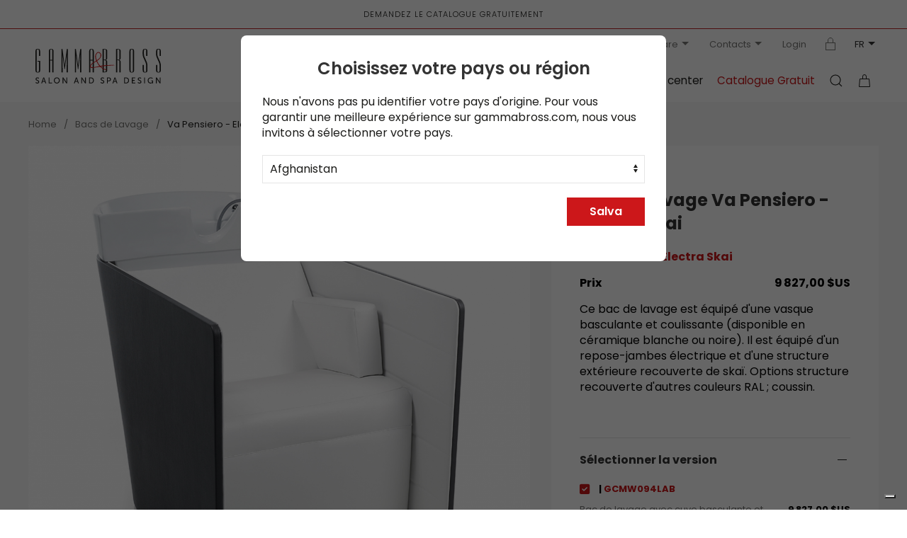

--- FILE ---
content_type: text/html; charset=UTF-8
request_url: https://www.gammabross.com/fr/bacs-de-lavage/923-va-pensiero-electra-skai
body_size: 34513
content:
<!DOCTYPE html>
<html lang="fr">

<head>
	<link rel="icon" type="image/png" href="/favicon/favicon-96x96.png" sizes="96x96" />
<link rel="icon" type="image/svg+xml" href="/favicon/favicon.svg" />
<link rel="shortcut icon" href="/favicon/favicon.ico" />
<link rel="apple-touch-icon" sizes="180x180" href="/favicon/apple-touch-icon.png" />
<meta name="apple-mobile-web-app-title" content="Gamma & Bross" />
<link rel="manifest" href="/favicon/site.webmanifest" />


<meta charset="utf-8">
<meta name="viewport" content="width=device-width, initial-scale=1">
<title>Bac de Lavage Va Pensiero - Electra Skai - Gamma & Bross</title>
<meta name="description" content="Ce bac de lavage est équipé dune vasque basculante et coulissante (disponible en céramique blanche ou noire). Il est équipé dun repose-jambes électrique et dune structure extérieure recouverte de skaï. Options  structure recouverte dautres couleurs RAL ; coussin." />
<link rel="canonical" href="https://www.gammabross.com/fr/bacs-de-lavage/923-va-pensiero-electra-skai" />
<link rel="alternate" hreflang="it" href="https://www.gammabross.com/it/lavatesta-per-parrucchieri/923-va-pensiero-electra-skai" />
<link rel="alternate" hreflang="en" href="https://www.gammabross.com/en/shampoo-bowls/923-va-pensiero-electra-skai" />
<link rel="alternate" hreflang="de" href="https://www.gammabross.com/de/friseur-waschanlagen/923-va-pensiero-electra-skai" />
<link rel="alternate" hreflang="es" href="https://www.gammabross.com/es/lavacabezas/923-va-pensiero-electra-skai" />
<link rel="alternate" hreflang="fr" href="https://www.gammabross.com/fr/bacs-de-lavage/923-va-pensiero-electra-skai" />
<link rel="alternate" hreflang="x-default" href="https://www.gammabross.com/en/shampoo-bowls/923-va-pensiero-electra-skai" />
<script type="application/ld+json">
	{
	  "@context": "http://schema.org",
	  "@type": "BreadcrumbList",
	  "itemListElement": [
		  {
				"@type": "ListItem",
				"position": 1,
				"item": {
			  	"@id": "https://www.gammabross.com/fr/bacs-de-lavage",
			  	"name": "Bacs de Lavage"
				}
			}
			
			,{
				"@type": "ListItem",
				"position": 2,
				"item": {
			  	"@id": "https://www.gammabross.com/fr/bacs-de-lavage/923-va-pensiero-electra-skai",
			  	"name": "Va Pensiero - Electra Skai"
				}
			}
			
			
	  ]
	}
	</script><script type="application/ld+json">{
    "@context": "https://schema.org/",
    "@type": "Product",
    "name": "Va Pensiero - Electra Skai",
    "image": "https://www.gammabross.com/ImgProd/shampoo-bowls-va-pensiero-electra-skai-m.jpg",
    "description": "Ce bac de lavage est équipé dune vasque basculante et coulissante (disponible en céramique blanche ou noire). Il est équipé dun repose-jambes électrique et dune structure extérieure recouverte de skaï. Options structure recouverte dautres couleurs RAL ; coussin.",
    "mpn": "GCMW094LAB",
    "offers": {
        "@type": "Offer",
        "availability": "https://schema.org/OutOfStock",
        "itemCondition": "https://schema.org/NewCondition"
    }
}</script>
<base href="https://www.gammabross.com" />
<link rel="preload" as="font" href="/assets/fonts/Poppins/Poppins-Regular.woff2" type="font/woff2" crossorigin>

<!-- UIkit CSS -->
<script src="/assets/uikit/js/uikit.min.js"></script>
<script src="/assets/uikit/js/uikit-icons.min.js"></script>
<link rel="stylesheet" href="css/style.css" />
<link rel="stylesheet" href="css/gamma.css" />

<script src="/assets/js/jquery-3.6.0.min.js"></script>
<script src="https://www.google.com/recaptcha/api.js" async defer></script>

<link rel="preload" as="style" href="/assets/kit.fontawesome/css/fontawesome.min.css"
      onload="this.onload=null;this.rel='stylesheet'">
<noscript><link rel="stylesheet" href="/assets/kit.fontawesome/css/fontawesome.min.css"></noscript>

<link rel="preload" as="style" href="/assets/kit.fontawesome/css/solid.min.css"
      onload="this.onload=null;this.rel='stylesheet'">
<noscript><link rel="stylesheet" href="/assets/kit.fontawesome/css/solid.min.css"></noscript>

<link rel="preload" as="font" href="/assets/kit.fontawesome/webfonts/fa-solid-900.woff2"
      type="font/woff2" crossorigin>

<!-- IUBENDA -->
<script type="text/javascript">
var _iub = _iub || [];
_iub.csConfiguration = {"askConsentAtCookiePolicyUpdate":true,"countryDetection":true,"enableFadp":true,"enableLgpd":true,"enableUspr":true,"floatingPreferencesButtonDisplay":"bottom-right","lgpdAppliesGlobally":false,"perPurposeConsent":true,"siteId":2757217,"whitelabel":false,"cookiePolicyId":81027457,"banner":{"acceptButtonColor":"#CC1619","acceptButtonDisplay":true,"backgroundColor":"#333333","backgroundOverlay":true,"closeButtonDisplay":false,"customizeButtonColor":"#444444","customizeButtonDisplay":true,"explicitWithdrawal":true,"listPurposes":true,"ownerName":"GAMMABROSS.COM","position":"float-top-center","rejectButtonColor":"#CC1619","rejectButtonDisplay":true,"showPurposesToggles":true,"showTotalNumberOfProviders":true}};
_iub.csLangConfiguration = {"it":{"cookiePolicyId":81027457},"fr":{"cookiePolicyId":76044921},"en":{"cookiePolicyId":18513843},"es":{"cookiePolicyId":38807531},"de":{"cookiePolicyId":86776459}};
</script>
<script type="text/javascript" src="https://cs.iubenda.com/autoblocking/2757217.js"></script>
<script type="text/javascript" src="//cdn.iubenda.com/cs/gpp/stub.js"></script>
<script type="text/javascript" src="//cdn.iubenda.com/cs/iubenda_cs.js" charset="UTF-8" async></script>
<!-- END IUBENDA -->

<script>
window.dataLayer = window.dataLayer||[];
window.dataLayer.push({
	event: 'init',
	 
	 
	 
	 
	 
	 
	 
	 
	 
	 
	 
	 
	 
	 
	 
	 
	 
	 
	 
	pageName: '/bacs-de-lavage/923-va-pensiero-electra-skai', 
	pageType: 'Prodotto', 
	language: 'fr', 
	country: 'United States', 
	loginStatus: 'Guest', 
	currencyCode: 'USD', 
	intern:	false, 
	 
  });
</script>

<!-- Google Tag Manager -->
<script>(function(w,d,s,l,i){w[l]=w[l]||[];w[l].push({'gtm.start':
new Date().getTime(),event:'gtm.js'});var f=d.getElementsByTagName(s)[0],
j=d.createElement(s),dl=l!='dataLayer'?'&l='+l:'';j.async=true;j.src=
'https://www.googletagmanager.com/gtm.js?id='+i+dl;f.parentNode.insertBefore(j,f);
})(window,document,'script','dataLayer','GTM-NK2TKPTJ');</script>
<!-- End Google Tag Manager -->

	
<script>
    window.dataLayer = window.dataLayer || [];
    window.dataLayer.push({
        event: 'view_item',
        ecommerce: {
             request_way: 'ecommerce',
            items: [{
                 item_name: 'Bac de Lavage Va Pensiero - Electra Skai',
                  item_id: '923',
                  product_type: 'Bacs de Lavage',
                  price: 9827.00,
                  item_brand: 'MGBross',
                  item_designer: 'Marcel Wanders ',
                  item_category: 'Bacs de Lavage',
                  index: 1,
                quantity: 1,
                 currency: 'USD',
                 price_visible: true            }]
        }
    });
    </script>
	<link href="addons/spinner/css/handle-counter.min.css" rel="stylesheet" type="text/css" />
	<script type="text/javascript">
		var _iub = _iub || {};
		_iub.cons_instructions = _iub.cons_instructions || [];
		_iub.cons_instructions.push(["init", {
			api_key: "ESbQt7ZUtq1Ol5q0yX3e5B5xKUAF9hVZ"
		}]);
	</script>
	<script type="text/javascript" src="https://cdn.iubenda.com/cons/iubenda_cons.js" async></script>

</head>

<body class="uk-background-muted">
	<!-- Google Tag Manager (noscript) -->
<noscript><iframe src="https://www.googletagmanager.com/ns.html?id=GTM-NK2TKPTJ"
height="0" width="0" style="display:none;visibility:hidden"></iframe></noscript>
<!-- End Google Tag Manager (noscript) -->
	<div uk-sticky>
	<div class="uk-section-default" style="border-bottom:1px solid #be2225">
		<div class="uk-container uk-text-center topbar">
			<a class="uk-link-heading" href="/fr/catalog-request">DEMANDEZ LE CATALOGUE GRATUITEMENT</a>
		</div>
	</div>
	<div class="uk-section-default section-nav">
		<div class="uk-container uk-container-large uk-visible@m nav-top">

			<ul class="uk-subnav uk-flex-right ">
								<li>


					<a class="" href="tel:" +12122396916"> <span uk-icon="icon: receiver"></span> +1 (212) 239 6916</a>

				</li>
								<li>
					<a href="#">Enterprise <span uk-icon="icon: triangle-down"></span></a>
					<div class="dropdown-border" uk-dropdown>
						<ul class="uk-list uk-list-large ">
														<li><a href="fr/company/about-us">Profil de la Société</a></li>
														<li><a href="fr/company/philosophy">Philosophie</a></li>
														<li><a href="fr/company/our-history">Histoire</a></li>
														<li><a href="fr/company/contract-and-beauty">Contract & Beauty</a></li>
														<li><a href="/fr/distribution-network">Réseau de Distribution</a></li>
						</ul>
					</div>
				</li>
								<li>
					<a href="#">Customer Care <span uk-icon="icon: triangle-down"></span></a>
					<div class="dropdown-border" uk-dropdown>
						<ul class="uk-list uk-list-large ">
														<li><a href="fr/customer-care/ordering">Commande</a></li>
														<li><a href="fr/customer-care/shipping-handling">Livraison et Traitement</a></li>
														<li><a href="fr/customer-care/returns">Politique de retour</a></li>
														<li><a href="fr/customer-care/delivery-and-shipping">Livraison et expédition</a></li>
														<li><a href="fr/customer-care/warranty-and-claims">Garantie et réclamations</a></li>
														<li><a href="fr/customer-care/faq">F.A.Q.</a></li>
														<li><a href="fr/contacts">Contacts</a></li>
													</ul>
					</div>
				</li>
								<li class="uk-hidden"><a href="#">Newsletter</a></li>
				<li>
					<a href="#">Contacts <span uk-icon="icon: triangle-down"></span></a>
					<div class="dropdown-border" uk-dropdown>
						<ul class="uk-list uk-list-large ">
							<li><a href="/fr/contacts/send-a-message">Envoyez un message</a></li>
							<li><a href="/fr/contacts">Nos coordonnées</a></li>
						</ul>
					</div>
				</li>
												<li><a href="/fr/login">Login</a></li>
								<li><a href="https://private.gammabross.com" target="_blank"><span uk-icon="icon:  lock"></span></a>
									<li class="uk-active uk-text-uppercase">
					<a>fr<span uk-icon="icon:  triangle-down"></span></a>
					<div uk-dropdown>
						<ul class="uk-subnav uk-flex-center  uk-margin-remove-bottom" uk-margin>
							<li ><a href="https://www.gammabross.com/it/lavatesta-per-parrucchieri/923-va-pensiero-electra-skai">it</a></li>
<li ><a href="https://www.gammabross.com/en/shampoo-bowls/923-va-pensiero-electra-skai">en</a></li>
<li ><a href="https://www.gammabross.com/de/friseur-waschanlagen/923-va-pensiero-electra-skai">de</a></li>
<li ><a href="https://www.gammabross.com/es/lavacabezas/923-va-pensiero-electra-skai">es</a></li>
<li class="uk-active "><a href="https://www.gammabross.com/fr/bacs-de-lavage/923-va-pensiero-electra-skai">fr</a></li>
						</ul>
					</div>
				</li>
			</ul>
		</div>

		<div class="uk-container uk-container-large nav-main uk-invisible" id="main-nav">
			<nav class="uk-navbar-container uk-navbar-transparent" uk-navbar="dropbar: true">
				<div class="uk-navbar-left">
					<a class="uk-navbar-item uk-logo" href="/fr" style=""><img src="images/logo.svg" width="177" height="48" alt="Gamma & Bross"></a>
				</div>

				<div class="uk-navbar-right">

					<ul class="uk-navbar-nav uk-visible@l">
												<li>
							<a href="#">Mobilier Salon Coiffure</a>
							<div class="uk-navbar-dropdown  uk-padding-remove-left uk-padding-remove-right" uk-drop="boundary: !nav; boundary-align: true; pos: bottom-justify;">
								<div class=" uk-child-width-1-2 uk-grid-small " uk-grid>
									<div>
										<div class=" uk-grid-small" uk-grid>
																						<div class="uk-width-1-3 ">
												<div class="caption-1 color-red">CATÉGORIES SUPÉRIEURES</div>
												<div class="uk-margin-top">
													<ul class="uk-list uk-list-large uk-text-semibold">
																												<li><a href="fr/fauteuils-de-coiffure">Fauteuils de Coiffure</a></li>
																												<li><a href="fr/bacs-de-lavage">Bacs de Lavage</a></li>
																												<li><a href="fr/meuble-coiffeuse">Meuble Coiffeuse</a></li>
																												<li><a href="fr/meubles-coiffeuses-centrales">Meubles Coiffeuses Centrales</a></li>
																											</ul>
												</div>
											</div>
																																	<div class="uk-width-2-3  ">
												<div class="caption-1 ">Tous les produits</div>
												<div class="uk-column-1-2 4 uk-margin-top ">
																										<div class="uk-display-block uk-margin-small"> <a class="" href="fr/fauteuils-de-coiffure">Fauteuils de Coiffure</a></div>
																										<div class="uk-display-block uk-margin-small"> <a class="" href="fr/bacs-de-lavage">Bacs de Lavage</a></div>
																										<div class="uk-display-block uk-margin-small"> <a class="" href="fr/meuble-coiffeuse">Meuble Coiffeuse</a></div>
																										<div class="uk-display-block uk-margin-small"> <a class="" href="fr/meubles-coiffeuses-centrales">Meubles Coiffeuses Centrales</a></div>
																										<div class="uk-display-block uk-margin-small"> <a class="" href="fr/fauteuils-de-maquillage-inclinable">Fauteuils de Maquillage / Inclinable</a></div>
																										<div class="uk-display-block uk-margin-small"> <a class="" href="fr/fauteuils-homme">Fauteuils Homme</a></div>
																										<div class="uk-display-block uk-margin-small"> <a class="" href="fr/mobilier-de-barbier">Mobilier de barbier</a></div>
																										<div class="uk-display-block uk-margin-small"> <a class="" href="fr/comptoirs-de-reception">Comptoirs de Reception</a></div>
																										<div class="uk-display-block uk-margin-small"> <a class="" href="fr/presentoirs-expositeur-produits"> Présentoirs de Salon</a></div>
																										<div class="uk-display-block uk-margin-small"> <a class="" href="fr/canapes-d-attente">Canapés d'Attente</a></div>
																										<div class="uk-display-block uk-margin-small"> <a class="" href="fr/meubles-pour-salons-de-beaute">Meubles pour Salons de Beauté</a></div>
																										<div class="uk-display-block uk-margin-small"> <a class="" href="fr/tabourets">Tabourets</a></div>
																										<div class="uk-display-block uk-margin-small"> <a class="" href="fr/vaporisateurs-de-cheveux">Vaporisateurs de Cheveux</a></div>
																										<div class="uk-display-block uk-margin-small"> <a class="" href="fr/tables-de-manucure">Tables de Manucure</a></div>
																										<div class="uk-display-block uk-margin-small"> <a class="" href="fr/head-spa">Head Spa</a></div>
																										<div class="uk-display-block uk-margin-small"> <a class="" href="fr/mobilier-salon-de-manucure">Mobilier Salon de Manucure</a></div>
																										<div class="uk-display-block uk-margin-small"> <a class="" href="fr/bases-de-fauteuils">Bases de Fauteuils</a></div>
																										<div class="uk-display-block uk-margin-small"> <a class="" href="fr/accessoires-pour-coiffeurs">Accessoires-pour-Coiffeurs</a></div>
																										<div class="uk-display-block uk-margin-small"> <a class="" href="fr/posters-coiffure">Posters pour Salons de Coiffure</a></div>
																										<div class="uk-display-block uk-margin-small"> <a class="" href="fr/chariots-tables-de-service-coiffure">Chariots Coiffure</a></div>
																										<div class="uk-display-block uk-margin-small"> <a class="" href="fr/articles-de-vente-de-showroom-goz">Articles de vente de Showroom</a></div>
																										<div class="uk-display-block uk-margin-small"> <a class="" href="fr/pieces-de-rechange-et-accessoires">Pièces de Rechange et Accessoires</a></div>
																										<ul class="uk-list uk-list-large_ uk-hidden ">
																												<li><a href="fr/fauteuils-de-coiffure">Fauteuils de Coiffure</a></li>
																												<li><a href="fr/bacs-de-lavage">Bacs de Lavage</a></li>
																												<li><a href="fr/meuble-coiffeuse">Meuble Coiffeuse</a></li>
																												<li><a href="fr/meubles-coiffeuses-centrales">Meubles Coiffeuses Centrales</a></li>
																												<li><a href="fr/fauteuils-de-maquillage-inclinable">Fauteuils de Maquillage / Inclinable</a></li>
																												<li><a href="fr/fauteuils-homme">Fauteuils Homme</a></li>
																												<li><a href="fr/mobilier-de-barbier">Mobilier de barbier</a></li>
																												<li><a href="fr/comptoirs-de-reception">Comptoirs de Reception</a></li>
																												<li><a href="fr/presentoirs-expositeur-produits"> Présentoirs de Salon</a></li>
																												<li><a href="fr/canapes-d-attente">Canapés d'Attente</a></li>
																												<li><a href="fr/meubles-pour-salons-de-beaute">Meubles pour Salons de Beauté</a></li>
																												<li><a href="fr/tabourets">Tabourets</a></li>
																												<li><a href="fr/vaporisateurs-de-cheveux">Vaporisateurs de Cheveux</a></li>
																												<li><a href="fr/tables-de-manucure">Tables de Manucure</a></li>
																												<li><a href="fr/head-spa">Head Spa</a></li>
																												<li><a href="fr/mobilier-salon-de-manucure">Mobilier Salon de Manucure</a></li>
																												<li><a href="fr/bases-de-fauteuils">Bases de Fauteuils</a></li>
																												<li><a href="fr/accessoires-pour-coiffeurs">Accessoires-pour-Coiffeurs</a></li>
																												<li><a href="fr/posters-coiffure">Posters pour Salons de Coiffure</a></li>
																												<li><a href="fr/chariots-tables-de-service-coiffure">Chariots Coiffure</a></li>
																												<li><a href="fr/articles-de-vente-de-showroom-goz">Articles de vente de Showroom</a></li>
																												<li><a href="fr/pieces-de-rechange-et-accessoires">Pièces de Rechange et Accessoires</a></li>
																											</ul>
												</div>

											</div>
																					</div>
									</div>

																		<div>

										<div class="uk-child-width-1-2" uk-grid>
																						<div>
												<div class="uk-panel uk-light ">
													<div class="uk-cover-container">
														<img src="https://www.gammabross.com/ImgContent/2-6txHur58.jpg" uk-cover>
														<canvas width="330" height="330"></canvas>
													</div>
													<div class="overlay-dark uk-position-cover"></div>
													<div class="uk-overlay uk-position-top  uk-text-medium uk-text-semibold">
														Promo 2025</div>
													<div class="uk-overlay uk-position-bottom uk-text-right"><a  href="https://www.gammabross.com/fr/produits-en-promotion" class="uk-button uk-button-text">Apprendre Plus</a> <span uk-icon="chevron-right"></span></div>

												</div>

											</div>
																						<div>
												<div class="uk-panel uk-light ">
													<div class="uk-cover-container">
														<img src="https://www.gammabross.com/ImgContent/3-nE03EPsT.jpg" uk-cover>
														<canvas width="330" height="330"></canvas>
													</div>
													<div class="overlay-dark uk-position-cover"></div>
													<div class="uk-overlay uk-position-top  uk-text-medium uk-text-semibold">
														Salon Trends</div>
													<div class="uk-overlay uk-position-bottom uk-text-right"><a  download="download"  href="https://www.gammabross.com/docs/salon-trend-06-lr.pdf" class="uk-button uk-button-text">Télécharger maintenant</a> <span uk-icon="chevron-right"></span></div>

												</div>

											</div>
																					</div>


									</div>
									
								</div>
							</div>
						</li>
												<li>
							<a href="#">Équipement de spa</a>
							<div class="uk-navbar-dropdown  uk-padding-remove-left uk-padding-remove-right" uk-drop="boundary: !nav; boundary-align: true; pos: bottom-justify;">
								<div class=" uk-child-width-1-2 uk-grid-small " uk-grid>
									<div>
										<div class=" uk-grid-small" uk-grid>
																						<div class="uk-width-1-3 ">
												<div class="caption-1 color-red">CATÉGORIES SUPÉRIEURES</div>
												<div class="uk-margin-top">
													<ul class="uk-list uk-list-large uk-text-semibold">
																												<li><a href="fr/lits-de-massage">Lits de Massage</a></li>
																												<li><a href="fr/fauteuil-spa-pedicure">Fauteuil Spa Pédicure</a></li>
																											</ul>
												</div>
											</div>
																																	<div class="uk-width-2-3  ">
												<div class="caption-1 ">Tous les produits</div>
												<div class="uk-column-1-2 1 uk-margin-top ">
																										<div class="uk-display-block uk-margin-small"> <a class="" href="fr/lits-de-massage">Lits de Massage</a></div>
																										<div class="uk-display-block uk-margin-small"> <a class="" href="fr/fauteuil-spa-pedicure">Fauteuil Spa Pédicure</a></div>
																										<div class="uk-display-block uk-margin-small"> <a class="" href="fr/tabourets-de-pedicure">Tabourets de Pédicure</a></div>
																										<div class="uk-display-block uk-margin-small"> <a class="" href="fr/meubles-de-spa">Meubles de Spa</a></div>
																										<div class="uk-display-block uk-margin-small"> <a class="" href="fr/fauteuils-de-relax-multifonctionnelles">Fauteuils de Relax Multifonctionnelles</a></div>
																										<ul class="uk-list uk-list-large_ uk-hidden ">
																												<li><a href="fr/lits-de-massage">Lits de Massage</a></li>
																												<li><a href="fr/fauteuil-spa-pedicure">Fauteuil Spa Pédicure</a></li>
																												<li><a href="fr/tabourets-de-pedicure">Tabourets de Pédicure</a></li>
																												<li><a href="fr/meubles-de-spa">Meubles de Spa</a></li>
																												<li><a href="fr/fauteuils-de-relax-multifonctionnelles">Fauteuils de Relax Multifonctionnelles</a></li>
																											</ul>
												</div>

											</div>
																					</div>
									</div>

																		<div>

										<div class="uk-child-width-1-2" uk-grid>
																						<div>
												<div class="uk-panel uk-light ">
													<div class="uk-cover-container">
														<img src="https://www.gammabross.com/ImgContent/2-6txHur58.jpg" uk-cover>
														<canvas width="330" height="330"></canvas>
													</div>
													<div class="overlay-dark uk-position-cover"></div>
													<div class="uk-overlay uk-position-top  uk-text-medium uk-text-semibold">
														Promo 2025</div>
													<div class="uk-overlay uk-position-bottom uk-text-right"><a  href="https://www.gammabross.com/fr/produits-en-promotion" class="uk-button uk-button-text">Apprendre Plus</a> <span uk-icon="chevron-right"></span></div>

												</div>

											</div>
																						<div>
												<div class="uk-panel uk-light ">
													<div class="uk-cover-container">
														<img src="https://www.gammabross.com/ImgContent/3-nE03EPsT.jpg" uk-cover>
														<canvas width="330" height="330"></canvas>
													</div>
													<div class="overlay-dark uk-position-cover"></div>
													<div class="uk-overlay uk-position-top  uk-text-medium uk-text-semibold">
														Salon Trends</div>
													<div class="uk-overlay uk-position-bottom uk-text-right"><a  download="download"  href="https://www.gammabross.com/docs/salon-trend-06-lr.pdf" class="uk-button uk-button-text">Télécharger maintenant</a> <span uk-icon="chevron-right"></span></div>

												</div>

											</div>
																					</div>


									</div>
									
								</div>
							</div>
						</li>
												<li>
							<a href="#">PROMO 2025</a>
							<div class="uk-navbar-dropdown  uk-padding-remove-left uk-padding-remove-right" uk-drop="boundary: !nav; boundary-align: true; pos: bottom-justify;">
								<div class=" uk-child-width-1-2 uk-grid-small " uk-grid>
									<div>
										<div class=" uk-grid-small" uk-grid>
																						<div class="uk-width-1-3 ">
												<div class="caption-1 color-red">CATÉGORIES SUPÉRIEURES</div>
												<div class="uk-margin-top">
													<ul class="uk-list uk-list-large uk-text-semibold">
																												<li><a href="fr/produits-en-promotion">Produits en Promotion</a></li>
																											</ul>
												</div>
											</div>
																																	<div class="uk-width-2-3  ">
												<div class="caption-1 ">Tous les produits</div>
												<div class="uk-column-1-2 1 uk-margin-top ">
																										<div class="uk-display-block uk-margin-small"> <a class="" href="fr/produits-en-promotion">Produits en Promotion</a></div>
																										<div class="uk-display-block uk-margin-small"> <a class="" href="fr/promo-best-sellers">PROMO BEST SELLERS</a></div>
																										<ul class="uk-list uk-list-large_ uk-hidden ">
																												<li><a href="fr/produits-en-promotion">Produits en Promotion</a></li>
																												<li><a href="fr/promo-best-sellers">PROMO BEST SELLERS</a></li>
																											</ul>
												</div>

											</div>
																					</div>
									</div>

																		<div>

										<div class="uk-child-width-1-2" uk-grid>
																						<div>
												<div class="uk-panel uk-light ">
													<div class="uk-cover-container">
														<img src="https://www.gammabross.com/ImgContent/2-6txHur58.jpg" uk-cover>
														<canvas width="330" height="330"></canvas>
													</div>
													<div class="overlay-dark uk-position-cover"></div>
													<div class="uk-overlay uk-position-top  uk-text-medium uk-text-semibold">
														Promo 2025</div>
													<div class="uk-overlay uk-position-bottom uk-text-right"><a  href="https://www.gammabross.com/fr/produits-en-promotion" class="uk-button uk-button-text">Apprendre Plus</a> <span uk-icon="chevron-right"></span></div>

												</div>

											</div>
																						<div>
												<div class="uk-panel uk-light ">
													<div class="uk-cover-container">
														<img src="https://www.gammabross.com/ImgContent/3-nE03EPsT.jpg" uk-cover>
														<canvas width="330" height="330"></canvas>
													</div>
													<div class="overlay-dark uk-position-cover"></div>
													<div class="uk-overlay uk-position-top  uk-text-medium uk-text-semibold">
														Salon Trends</div>
													<div class="uk-overlay uk-position-bottom uk-text-right"><a  download="download"  href="https://www.gammabross.com/docs/salon-trend-06-lr.pdf" class="uk-button uk-button-text">Télécharger maintenant</a> <span uk-icon="chevron-right"></span></div>

												</div>

											</div>
																					</div>


									</div>
									
								</div>
							</div>
						</li>
						
						<li><a href="#">Brand</a>
							<div class="uk-navbar-dropdown " uk-drop="boundary: !nav; boundary-align: true; pos: bottom-justify;">
								<div class="uk-container uk-container-large">
									<div class="uk-child-width-1-4@m uk-grid-medium" uk-grid>

																				<div>
											<a class="uk-display-block uk-card uk-card-default uk-card-small uk-border-rounded uk-box-shadow-small" href="/fr/brands/mgbross">
		<div class="uk-card-media-top uk-cover-container">
						<img data-src="https://www.gammabross.com/ImgContent/brand-mgbross-preview.jpg" alt="MGBross" uk-img uk-cover>
			<div class="uk-overlay uk-position-cover overlay-dark"></div>
						<canvas width="600" height="600"></canvas>
			<div class="uk-overlay uk-position-center">
										<img src="https://www.gammabross.com/ImgContent/brand-mgbross-hLH6DR.png"   alt="MGBross Logo" class="logo-card">
									</div>
		</div>
		<div class="uk-card-body">
			<h4 class="uk-text-semibold uk-margin-remove-bottom">MGBross</h4>
			<p class="uk-text-muted uk-text-small uk-margin-small-top">The Luxury Collections <span class="uk-float-right" uk-icon="icon: chevron-right; ratio: .85"></span></p>
		</div>
	</a>										</div>
																				<div>
											<a class="uk-display-block uk-card uk-card-default uk-card-small uk-border-rounded uk-box-shadow-small" href="/fr/brands/gamma-state-of-the-art">
		<div class="uk-card-media-top uk-cover-container">
						<img data-src="https://www.gammabross.com/ImgContent/brand-gamma-state-of-the-art-preview.jpg" alt="Gamma State of the Art" uk-img uk-cover>
			<div class="uk-overlay uk-position-cover overlay-dark"></div>
						<canvas width="600" height="600"></canvas>
			<div class="uk-overlay uk-position-center">
										<img src="https://www.gammabross.com/ImgContent/brand-gamma-state-of-the-art-lHSAEw.png"   alt="Gamma State of the Art Logo" class="logo-card">
									</div>
		</div>
		<div class="uk-card-body">
			<h4 class="uk-text-semibold uk-margin-remove-bottom">Gamma State of the Art</h4>
			<p class="uk-text-muted uk-text-small uk-margin-small-top">Conception et Fonctionnalité <span class="uk-float-right" uk-icon="icon: chevron-right; ratio: .85"></span></p>
		</div>
	</a>										</div>
																				<div>
											<a class="uk-display-block uk-card uk-card-default uk-card-small uk-border-rounded uk-box-shadow-small" href="/fr/brands/gammastore">
		<div class="uk-card-media-top uk-cover-container">
						<img data-src="https://www.gammabross.com/ImgContent/brand-gammastore-preview.jpg" alt="GammaStore" uk-img uk-cover>
			<div class="uk-overlay uk-position-cover overlay-dark"></div>
						<canvas width="600" height="600"></canvas>
			<div class="uk-overlay uk-position-center">
										<img src="https://www.gammabross.com/ImgContent/brand-gammastore-mL9BPs.png"   alt="GammaStore Logo" class="logo-card">
									</div>
		</div>
		<div class="uk-card-body">
			<h4 class="uk-text-semibold uk-margin-remove-bottom">GammaStore</h4>
			<p class="uk-text-muted uk-text-small uk-margin-small-top">Design Accessible <span class="uk-float-right" uk-icon="icon: chevron-right; ratio: .85"></span></p>
		</div>
	</a>										</div>
																				<div>
											<a class="uk-display-block uk-card uk-card-default uk-card-small uk-border-rounded uk-box-shadow-small" href="/fr/brands/spa-logic">
		<div class="uk-card-media-top uk-cover-container">
						<img data-src="https://www.gammabross.com/ImgContent/brand-spa-logic-preview.jpg" alt="Spa Logic" uk-img uk-cover>
			<div class="uk-overlay uk-position-cover overlay-dark"></div>
						<canvas width="600" height="600"></canvas>
			<div class="uk-overlay uk-position-center">
										<img src="https://www.gammabross.com/ImgContent/brand-spa-logic-w486tG.png"   alt="Spa Logic Logo" class="logo-card">
									</div>
		</div>
		<div class="uk-card-body">
			<h4 class="uk-text-semibold uk-margin-remove-bottom">Spa Logic</h4>
			<p class="uk-text-muted uk-text-small uk-margin-small-top">The Architecture of Wellness <span class="uk-float-right" uk-icon="icon: chevron-right; ratio: .85"></span></p>
		</div>
	</a>										</div>
										
									</div>
								</div>

							</div>
						</li>
						<li><a href="#">Design center</a>
							<div class="uk-navbar-dropdown " uk-drop="boundary: !nav; boundary-align: true; pos: bottom-justify;">
								<div class="uk-container uk-container-large">
									<div class="uk-child-width-1-3@m uk-grid-medium" uk-grid>

																				<div>
											<a href="/fr/salon-galleries"  class="uk-link-toggle uk-display-block  uk-card uk-card-default ">
	<div class="uk-cover-container">
	<img src="https://www.gammabross.com/Gallery/SalonPictures_528dc08ada616.jpg" alt="Galerie de salons" uk-cover>
	<canvas width="600" height="400"></canvas>
	<div class="overlay-dark uk-position-cover"></div>
	<div class="uk-overlay uk-position-top ">
		<p class="uk-text-semibold uk-light">Galerie de salons</p>
	</div>
	<div class="uk-overlay uk-position-bottom-right uk-text-center uk-light ">
		<span class="uk-button uk-button-text ">Apprendre Plus</span> <span uk-icon="chevron-right"></span>
	</div>
	</div>
</a>										</div>
																				<div>
											<a href="/fr/salon-layouts"  class="uk-link-toggle uk-display-block  uk-card uk-card-default ">
	<div class="uk-cover-container">
	<img src="https://www.gammabross.com/Gallery/SalonLayouts_59d73a9af1ef5.jpg" alt="Aménagements de salon" uk-cover>
	<canvas width="600" height="400"></canvas>
	<div class="overlay-dark uk-position-cover"></div>
	<div class="uk-overlay uk-position-top ">
		<p class="uk-text-semibold uk-light">Aménagements de salon</p>
	</div>
	<div class="uk-overlay uk-position-bottom-right uk-text-center uk-light ">
		<span class="uk-button uk-button-text ">Apprendre Plus</span> <span uk-icon="chevron-right"></span>
	</div>
	</div>
</a>										</div>
																				<div>
											<a href="/fr/showrooms"  class="uk-link-toggle uk-display-block  uk-card uk-card-default ">
	<div class="uk-cover-container">
	<img src="https://www.gammabross.com/Gallery/Showroom_5b8d019fd8bc9.jpg" alt="Showrooms" uk-cover>
	<canvas width="600" height="400"></canvas>
	<div class="overlay-dark uk-position-cover"></div>
	<div class="uk-overlay uk-position-top ">
		<p class="uk-text-semibold uk-light">Showrooms</p>
	</div>
	<div class="uk-overlay uk-position-bottom-right uk-text-center uk-light ">
		<span class="uk-button uk-button-text ">Apprendre Plus</span> <span uk-icon="chevron-right"></span>
	</div>
	</div>
</a>										</div>
										
									</div>
								</div>

							</div>
						</li>
						<li><a href="/fr/catalog-request" class="uk-text-primary">Catalogue Gratuit</a></li>
					</ul>
					<a class="uk-navbar-item" uk-toggle="target: #offcanvas-search; duration: 500"><span href="" uk-icon="icon: search"></span></a>
										<a class="uk-navbar-item" uk-toggle="target: #offcanvas-cart; duration: 500"><span uk-icon="icon: bag"></span>
						<span class=" uk-background-primary uk-border-circle uk-inline-block uk-light bag-label uk-hidden " style="" id="cart">
							0</span>
					</a>
										<a class="uk-navbar-toggle uk-hidden@l" uk-navbar-toggle-icon uk-toggle="target: #offcanvas-nav; duration: 500"></a>
				</div>
			</nav>
		</div>

	</div>
</div>

<div id="offcanvas-search" uk-offcanvas=" overlay: true; flip:true">
	<div class="uk-offcanvas-bar ">
	
<!--header-->
	<div class="uk-grid-collapse uk-flex uk-flex-middle uk-background-default" uk-grid>
		<div class=" uk-width-3-4 uk-text-semibold uk-text-small">
			<h4 class="uk-text-semibold">Que cherchez-vous ?</h4>
		</div>
		<div class="uk-width-1-4 uk-text-right">
			<a class="uk-icon-button uk-offcanvas-close offcanvas-close uk-button-secondary" uk-icon="close"></a>
		</div>

	</div>
	<!--end header-->
		<div class="uk-margin-top  uk-width-1-1">
			<form class="uk-search uk-search-default  uk-width-1-1" id="offcanas_search_form">
				<a href="" class="uk-search-icon-flip uk-margin-small-right" id="more_icon_button"  uk-search-icon></a>
				
				<input class="uk-search-input uk-form-large uk-border-pill" name="live_search" id="live_search" autocomplete="off" type="search" placeholder="Rechercher">
			</form>
		</div>
		
		
		<div class="uk-margin-medium-top " id="search_result">
						
		</div>
		

</div>
</div>

<div class="uk-hidden@l" id="offcanvas-nav" uk-offcanvas=" overlay: true; flip:true">
	<div class="uk-offcanvas-bar">

	<!--header-->
	<div class="uk-grid-collapse uk-flex uk-flex-middle" uk-grid>
		<div class=" uk-width-3-4 uk-text-uppercase uk-text-semibold uk-text-small">
			Menu		</div>
		<div class="uk-width-1-4 uk-text-right">
			<a class="uk-icon-button uk-offcanvas-close offcanvas-close uk-button-primary" uk-icon="close"></a>
		</div>
	</div>
	<!--end header-->
	<hr class="uk-margin-small-bottom">

	<ul class="uk-nav uk-nav-default uk-nav-divider uk-nav-parent-icon uk-text-semibold uk-text-default offnav" uk-nav>
				<li class="parent"><a href="#" uk-toggle="target: .toggle-cat1; animation: uk-animation-slide-right; queued: true; duration: 500">Mobilier Salon Coiffure</a></li>
				<li class="parent"><a href="#" uk-toggle="target: .toggle-cat2; animation: uk-animation-slide-right; queued: true; duration: 500">Équipement de spa</a></li>
				<li class="parent"><a href="#" uk-toggle="target: .toggle-cat5; animation: uk-animation-slide-right; queued: true; duration: 500">PROMO 2025</a></li>
		
		<li class="parent" uk-toggle="target: .toggle-brand; animation: uk-animation-slide-right; queued: true; duration: 500"><a href="#">Brand</a></li>
		<li class="parent" uk-toggle="target: .toggle-design; animation: uk-animation-slide-right; queued: true; duration: 500"><a href="#">Design center</a></li>
		<li><a href="#">Catalogue Gratuit</a></li>
		<li class="parent" uk-toggle="target: .toggle-company; animation: uk-animation-slide-right; queued: true; duration: 500"><a href="#">Enterprise</a></li>

				<li><a href="/fr/login">Login</a></li>
		
	</ul>
	<ul class="uk-nav uk-nav-default  uk-nav-parent-icon uk-margin-top offnav " uk-nav>
			<li><a href="#">Customer Care</a></li>
				<li hidden><a href="#">Newsletter</a></li>
		<li><a href="/fr/contacts">Contacts</a></li>
		<li>
			<a class="uk-display-inline-block  uk-width-expand" href="/fr">Langue				<span class="uk-align-right uk-text-uppercase ">fr					<span class="uk-margin-left uk-icon-button uk-button-primary" uk-icon="chevron-down"></span>
				</span>
			</a>
			<div class="uk-text-uppercase " uk-drop="pos: top-right; mode: click">

				<ul class=" uk-subnav uk-flex-right uk-margin-remove-bottom" uk-margin>
					<li ><a href="https://www.gammabross.com/it/lavatesta-per-parrucchieri/923-va-pensiero-electra-skai">it</a></li>
<li ><a href="https://www.gammabross.com/en/shampoo-bowls/923-va-pensiero-electra-skai">en</a></li>
<li ><a href="https://www.gammabross.com/de/friseur-waschanlagen/923-va-pensiero-electra-skai">de</a></li>
<li ><a href="https://www.gammabross.com/es/lavacabezas/923-va-pensiero-electra-skai">es</a></li>
<li class="uk-active "><a href="https://www.gammabross.com/fr/bacs-de-lavage/923-va-pensiero-electra-skai">fr</a></li>
				</ul>
			</div>
		</li>
	</ul>

	<!-- submenu panel 1 -->
		<div class="toggle-cat1 uk-background-default uk-position-top  uk-height-1-1 " style="padding: 20px; " hidden>
		<!--header-->
		<div class="uk-grid-collapse uk-flex uk-flex-middle " uk-grid>
			<div class="uk-width-1-4">
				<a href="" uk-toggle="target: .toggle-cat1; animation: uk-animation-slide-right; queued: true; duration: 500" class="uk-icon-button uk-background-default uk-box-shadow-small" uk-icon="chevron-left"></a>
			</div>
			<div class="uk-width-1-2 uk-text-center uk-text-uppercase uk-text-semibold uk-text-small">
				Mobilier Salon Coiffure			</div>
			<div class="uk-width-1-4 uk-text-right">
				<a class="uk-icon-button uk-offcanvas-close offcanvas-close uk-button-primary" uk-icon="close"></a>
			</div>
		</div>
		<!--end header-->
		<hr class="uk-margin-small-bottom">
		<ul class="uk-nav uk-nav-default uk-nav-divider offnav" uk-nav>
									<li class="uk-text-semibold uk-text-default" ><a href="fr/fauteuils-de-coiffure">Fauteuils de Coiffure</a></li>
						<li class="uk-text-semibold uk-text-default" ><a href="fr/bacs-de-lavage">Bacs de Lavage</a></li>
						<li class="uk-text-semibold uk-text-default" ><a href="fr/meuble-coiffeuse">Meuble Coiffeuse</a></li>
						<li class="uk-text-semibold uk-text-default" ><a href="fr/meubles-coiffeuses-centrales">Meubles Coiffeuses Centrales</a></li>
															<li><a href="fr/fauteuils-de-coiffure">Fauteuils de Coiffure</a></li>
						<li><a href="fr/bacs-de-lavage">Bacs de Lavage</a></li>
						<li><a href="fr/meuble-coiffeuse">Meuble Coiffeuse</a></li>
						<li><a href="fr/meubles-coiffeuses-centrales">Meubles Coiffeuses Centrales</a></li>
						<li><a href="fr/fauteuils-de-maquillage-inclinable">Fauteuils de Maquillage / Inclinable</a></li>
						<li><a href="fr/fauteuils-homme">Fauteuils Homme</a></li>
						<li><a href="fr/mobilier-de-barbier">Mobilier de barbier</a></li>
						<li><a href="fr/comptoirs-de-reception">Comptoirs de Reception</a></li>
						<li><a href="fr/presentoirs-expositeur-produits"> Présentoirs de Salon</a></li>
						<li><a href="fr/canapes-d-attente">Canapés d'Attente</a></li>
						<li><a href="fr/meubles-pour-salons-de-beaute">Meubles pour Salons de Beauté</a></li>
						<li><a href="fr/tabourets">Tabourets</a></li>
						<li><a href="fr/vaporisateurs-de-cheveux">Vaporisateurs de Cheveux</a></li>
						<li><a href="fr/tables-de-manucure">Tables de Manucure</a></li>
						<li><a href="fr/head-spa">Head Spa</a></li>
						<li><a href="fr/mobilier-salon-de-manucure">Mobilier Salon de Manucure</a></li>
						<li><a href="fr/bases-de-fauteuils">Bases de Fauteuils</a></li>
						<li><a href="fr/accessoires-pour-coiffeurs">Accessoires-pour-Coiffeurs</a></li>
						<li><a href="fr/posters-coiffure">Posters pour Salons de Coiffure</a></li>
						<li><a href="fr/chariots-tables-de-service-coiffure">Chariots Coiffure</a></li>
						<li><a href="fr/articles-de-vente-de-showroom-goz">Articles de vente de Showroom</a></li>
						<li><a href="fr/pieces-de-rechange-et-accessoires">Pièces de Rechange et Accessoires</a></li>
								</ul>
		<div style="height:20px"></div>
	</div>
		<div class="toggle-cat2 uk-background-default uk-position-top  uk-height-1-1 " style="padding: 20px; " hidden>
		<!--header-->
		<div class="uk-grid-collapse uk-flex uk-flex-middle " uk-grid>
			<div class="uk-width-1-4">
				<a href="" uk-toggle="target: .toggle-cat2; animation: uk-animation-slide-right; queued: true; duration: 500" class="uk-icon-button uk-background-default uk-box-shadow-small" uk-icon="chevron-left"></a>
			</div>
			<div class="uk-width-1-2 uk-text-center uk-text-uppercase uk-text-semibold uk-text-small">
				Équipement de spa			</div>
			<div class="uk-width-1-4 uk-text-right">
				<a class="uk-icon-button uk-offcanvas-close offcanvas-close uk-button-primary" uk-icon="close"></a>
			</div>
		</div>
		<!--end header-->
		<hr class="uk-margin-small-bottom">
		<ul class="uk-nav uk-nav-default uk-nav-divider offnav" uk-nav>
									<li class="uk-text-semibold uk-text-default" ><a href="fr/lits-de-massage">Lits de Massage</a></li>
						<li class="uk-text-semibold uk-text-default" ><a href="fr/fauteuil-spa-pedicure">Fauteuil Spa Pédicure</a></li>
															<li><a href="fr/lits-de-massage">Lits de Massage</a></li>
						<li><a href="fr/fauteuil-spa-pedicure">Fauteuil Spa Pédicure</a></li>
						<li><a href="fr/tabourets-de-pedicure">Tabourets de Pédicure</a></li>
						<li><a href="fr/meubles-de-spa">Meubles de Spa</a></li>
						<li><a href="fr/fauteuils-de-relax-multifonctionnelles">Fauteuils de Relax Multifonctionnelles</a></li>
								</ul>
		<div style="height:20px"></div>
	</div>
		<div class="toggle-cat5 uk-background-default uk-position-top  uk-height-1-1 " style="padding: 20px; " hidden>
		<!--header-->
		<div class="uk-grid-collapse uk-flex uk-flex-middle " uk-grid>
			<div class="uk-width-1-4">
				<a href="" uk-toggle="target: .toggle-cat5; animation: uk-animation-slide-right; queued: true; duration: 500" class="uk-icon-button uk-background-default uk-box-shadow-small" uk-icon="chevron-left"></a>
			</div>
			<div class="uk-width-1-2 uk-text-center uk-text-uppercase uk-text-semibold uk-text-small">
				PROMO 2025			</div>
			<div class="uk-width-1-4 uk-text-right">
				<a class="uk-icon-button uk-offcanvas-close offcanvas-close uk-button-primary" uk-icon="close"></a>
			</div>
		</div>
		<!--end header-->
		<hr class="uk-margin-small-bottom">
		<ul class="uk-nav uk-nav-default uk-nav-divider offnav" uk-nav>
									<li class="uk-text-semibold uk-text-default" ><a href="fr/produits-en-promotion">Produits en Promotion</a></li>
															<li><a href="fr/produits-en-promotion">Produits en Promotion</a></li>
						<li><a href="fr/promo-best-sellers">PROMO BEST SELLERS</a></li>
								</ul>
		<div style="height:20px"></div>
	</div>
		<!-- submenu panel 1 end  -->

	<!-- submenu panel brand -->
	
	<div class="toggle-brand uk-background-default uk-position-top uk-height-1-1 " style="padding: 20px;" hidden>
		<!--header-->
		<div class="uk-grid-collapse uk-flex uk-flex-middle" uk-grid>
			<div class="uk-width-1-4">
				<a href="" uk-toggle="target: .toggle-brand; animation: uk-animation-slide-right; queued: true; duration: 500" class="uk-icon-button uk-background-default uk-box-shadow-small" uk-icon="chevron-left"></a>
			</div>
			<div class="uk-width-1-2 uk-text-center uk-text-uppercase uk-text-semibold uk-text-small">
				Brand
			</div>
			<div class="uk-width-1-4 uk-text-right">
				<a class="uk-icon-button uk-offcanvas-close offcanvas-close uk-button-primary" uk-icon="close"></a>
			</div>
		</div>
		<!--end header-->
		<hr class="uk-margin-small-bottom">
		<ul class="uk-nav uk-nav-default uk-nav-divider offnav" uk-nav>
			<li><a href="/fr/brands/mgbross">MGBross</a></li>
		<li><a href="/fr/brands/gamma-state-of-the-art">Gamma State of the Art</a></li>
		<li><a href="/fr/brands/gammastore">GammaStore</a></li>
		<li><a href="/fr/brands/spa-logic">Spa Logic</a></li>
		
		</ul>
	
	</div>	<!-- submenu panel brand end  -->

	<!-- submenu panel salon design -->
	
	<div class="toggle-design uk-background-default uk-position-top uk-height-1-1 " style="padding: 20px;" hidden>
		<!--header-->
		<div class="uk-grid-collapse uk-flex uk-flex-middle" uk-grid>
			<div class="uk-width-1-4">
				<a href="" uk-toggle="target: .toggle-design; animation: uk-animation-slide-right; queued: true; duration: 500" class="uk-icon-button uk-background-default uk-box-shadow-small" uk-icon="chevron-left"></a>
			</div>
			<div class="uk-width-1-2 uk-text-center uk-text-uppercase uk-text-semibold uk-text-small">
				Design center
			</div>
			<div class="uk-width-1-4 uk-text-right">
				<a class="uk-icon-button uk-offcanvas-close offcanvas-close uk-button-primary" uk-icon="close"></a>
			</div>
		</div>
		<!--end header-->
		<hr class="uk-margin-small-bottom">
		<ul class="uk-nav uk-nav-default uk-nav-divider offnav" uk-nav>
			<li><a href="/fr/salon-galleries">Galerie de salons</a></li>
		<li><a href="/fr/salon-layouts">Aménagements de salon</a></li>
		<li><a href="/fr/showrooms">Showrooms</a></li>
		
		</ul>
	
	</div>	<!-- submenu panel salon design end  -->

	<!-- submenu panel company -->
	
	<div class="toggle-company uk-background-default uk-position-top uk-height-1-1 " style="padding: 20px;" hidden>
		<!--header-->
		<div class="uk-grid-collapse uk-flex uk-flex-middle" uk-grid>
			<div class="uk-width-1-4">
				<a href="" uk-toggle="target: .toggle-company; animation: uk-animation-slide-right; queued: true; duration: 500" class="uk-icon-button uk-background-default uk-box-shadow-small" uk-icon="chevron-left"></a>
			</div>
			<div class="uk-width-1-2 uk-text-center uk-text-uppercase uk-text-semibold uk-text-small">
				Enterprise
			</div>
			<div class="uk-width-1-4 uk-text-right">
				<a class="uk-icon-button uk-offcanvas-close offcanvas-close uk-button-primary" uk-icon="close"></a>
			</div>
		</div>
		<!--end header-->
		<hr class="uk-margin-small-bottom">
		<ul class="uk-nav uk-nav-default uk-nav-divider offnav" uk-nav>
			<li><a href="fr/company/about-us">Profil de la Société</a></li>
		<li><a href="fr/company/philosophy">Philosophie</a></li>
		<li><a href="fr/company/our-history">Histoire</a></li>
		<li><a href="fr/company/contract-and-beauty">Contract & Beauty</a></li>
		
		</ul>
	
	</div>	<!-- submenu panel company end  -->
</div></div>

<div id="offcanvas-cart" uk-offcanvas=" overlay: true; flip:true">
	<div class="uk-offcanvas-bar">

	<div id="cart-content">
		<div id="cart-items">

			<!--header-->
			<div class="uk-grid-collapse uk-flex uk-flex-middle uk-background-default" uk-grid>
				<div class=" uk-width-3-4 uk-text-semibold uk-text-small">
					<h5 class="uk-text-semibold">Votre panier</h5>
					0 Product(s)				</div>
				<div class="uk-width-1-4 uk-text-right">
					<a class="uk-icon-button uk-offcanvas-close offcanvas-close uk-button-secondary" uk-icon="close"></a>
				</div>

			</div>
			<!--end header-->
			<hr>

							<h3>Votre panier est vide</h3>

			

					</div>
			</div>

</div></div>
	
<section class="uk-section uk-section-xsmall uk-visible@s">
	<div class="uk-container uk-container-large">
		<ul class="uk-breadcrumb">
			<li><a href="https://www.gammabross.com/fr">Home</a></li>
<li><a href="/fr/bacs-de-lavage">Bacs de Lavage</a></li>
<li><span>Va Pensiero - Electra Skai</span></li>
		</ul>
	</div>
</section>

	<section class="uk-section uk-padding-remove-top uk-padding-remove-bottom ">
		<div class="uk-container uk-container-large container-product ">

			<div class="uk-grid-medium" uk-grid>

				<div class="uk-width-1-2@m uk-width-3-5@l ">
					<!-- DESKTOP GALLERY -->
					<div class=" uk-inline uk-width-1-1  uk-visible@m">
													<div class="uk-grid-medium" uk-grid>
								
									<div class="uk-width-1-1@m ">
										<img src="https://www.gammabross.com/ImgProd/shampoo-bowls-va-pensiero-electra-skai.jpg" alt="Bac de Lavage Va Pensiero - Electra Skai "  loading="eager" fetchpriority="high"  >
									</div>
															</div>
												
					</div>
				</div>
				<div class="uk-width-1-2@m uk-width-2-5@l ">
					<!-- AVAILABILITY -->

					

					<div class="uk-card uk-padding uk-background-default uk-padding-remove-bottom product-card-main-info">
						<div class="uk-text-right_ uk-margin">
													</div>
						<!-- MAIN INFO -->
						<div class="uk-grid-small uk-text-bold uk-flex uk-flex-middle " uk-grid>
							<div class="uk-width-2-3 uk-width-1-1@m">
								<h1 class="uk-h3 uk-text-bold " id="productName">Bac de Lavage Va Pensiero - Electra Skai</h1>
								<p class="uk-text-bold uk-text-danger" >Va Pensiero - Electra Skai</p>							</div>
																								<div class="uk-width-1-3@m uk-visible@m">Prix</div>
									<div class="uk-width-1-_3 uk-width-2-3@m uk-text-right@m">
																				9 827,00 $US
									</div>
																						<div class="uk-width-1-1">
								<p class="uk-text-normal" >Ce bac de lavage est équipé d'une vasque basculante et coulissante (disponible en céramique blanche ou noire). Il est équipé d'un repose-jambes électrique et d'une structure extérieure recouverte de skaï. Options  structure recouverte d'autres couleurs RAL ; coussin.</p>							</div>

						</div>
					</div>
					<div class="uk-card uk-background-default uk-padding ">

						<!-- MOBILE GALLERY -->
						
							<div class="uk-hidden@m uk-display-block uk-inline">
								<div uk-slideshow="animation: push; ratio: 1:1" class=" uk-margin-top uk-margin-bottom uk-width-1-1 ">
									<ul class="uk-slideshow-items" uk-lightbox>
																																	<li>
													<a href="https://www.gammabross.com/ImgProd/shampoo-bowls-va-pensiero-electra-skai.jpg"><img src="https://www.gammabross.com/ImgProd/shampoo-bowls-va-pensiero-electra-skai.jpg"  loading="eager" fetchpriority="high"  ></a>
												</li>
																																								</ul>
									<ul class="uk-slideshow-nav uk-dotnav uk-flex-center uk-margin uk-position-bottom uk-position-large"></ul>
								</div>
							</div>
						

						<hr>
						<!-- PRODUCT VERSIONS -->

						
							<ul uk-accordion>
								<li class="uk-open">
																			<a class="uk-accordion-title uk-text-default uk-text-bold" href="#">Sélectionner la version</a>
																		<div class="uk-accordion-content">
																					<a class="uk-grid-small uk-link-toggle uk-margin-bottom uk-text-small " href="fr/bacs-de-lavage/923-va-pensiero-electra-skai" uk-grid>
												<div class="uk-width-1-1 uk-text-bold">
																																										<i class="fas fa-check-square fa-lg uk-margin-small-right color-red"></i>
																																								 | <span class="uk-text-danger uk-text-small ">GCMW094LAB</span>
												</div>

												<div class="uk-width-expand  uk-margin-small-top uk-text-muted">Bac de lavage avec cuve basculante et coulissante. Dossier, assise, repose-jambes à mouvement électrique synchronisé et structure externe revêtue en skai. Cuvette noir. Toutes les couleurs de skaï sont disponibles.</div>


																																							<div class="uk-text-right uk-margin-small-top uk-text-bold uk-width-auto">
															<div> 9 827,00 $US</div>
														</div>
																																				</a>
																					<a class="uk-grid-small uk-link-toggle uk-margin-bottom uk-text-small " href="fr/bacs-de-lavage/922-va-pensiero-electra-skai" uk-grid>
												<div class="uk-width-1-1 uk-text-bold">
																																										<i class="far fa-square fa-lg uk-margin-small-right"></i>
																																								Va Pensiero - Electra Skai | <span class="uk-text-danger uk-text-small ">GCMW092LAB</span>
												</div>

												<div class="uk-width-expand  uk-margin-small-top uk-text-muted">Bac de lavage avec cuve basculante et coulissante. Dossier, assise, repose-jambes à mouvement électrique synchronisé et structure externe revêtue en skai. Cuvette blanche. Toutes les couleurs de skaï sont disponibles.</div>


																																							<div class="uk-text-right uk-margin-small-top uk-text-bold uk-width-auto">
															<div> 9 578,00 $US</div>
														</div>
																																				</a>
																			</div>
								</li>

							</ul>
							<hr>
												<form method="post" action="/addtocart" enctype="multipart/form-data" name="addtocart" id="addtocart" class="uk-margin">

							<input type="hidden" name="productId" value="923">
							<input type="hidden" name="productName" value="Va Pensiero - Electra Skai">
							<input type="hidden" name="productImg" value="shampoo-bowls-va-pensiero-electra-skai-m.jpg">

															<!-- MATERIAL AND COLORS -->
								<div class="uk-text-bold">
									Sélectionner le matériau et la couleur								</div>

																	<div class="uk-text-bold uk-margin-top uk-text-danger uk-text-small">Cuvette </div>
									<div class="uk-text-small uk-text-normal uk-text-secondary " id="part_8"></div>
									<ul uk-accordion>
																					<li>
												<a class="uk-accordion-title uk-text-small uk-text-bold" href="#">Céramique noire (1)</a>
												<div class="uk-accordion-content">
																											<label uk-tooltip=''>
																															<input required type="radio" name="materials[8]" value="1743" onclick='document.getElementById("part_8").innerHTML = "Sélectionné:  <span class=\"uk-text-bold\"></span>"'>
																														<img data-src="https://www.gammabross.com/ImgMat/400_4d6b860b34fde.jpg" class=" material-color uk-border-circle  uk-box-shadow-small color-preview" alt="" width="46" height="46" uk-img>
														</label>
																									</div>
												<hr>
											</li>
																			</ul>
																	<div class="uk-text-bold uk-margin-top uk-text-danger uk-text-small">Extérieur </div>
									<div class="uk-text-small uk-text-normal uk-text-secondary " id="part_16"></div>
									<ul uk-accordion>
																					<li>
												<a class="uk-accordion-title uk-text-small uk-text-bold" href="#">Couleurs (33)</a>
												<div class="uk-accordion-content">
																											<label uk-tooltip='Gun Nero'>
																															<input required type="radio" name="materials[16]" value="1979" onclick='document.getElementById("part_16").innerHTML = "Sélectionné:  <span class=\"uk-text-bold\">Gun Nero</span>"'>
																														<img data-src="https://www.gammabross.com/ImgMat/gun-nero-1979.webp" class=" material-color uk-border-circle  uk-box-shadow-small color-preview" alt="Gun Nero" width="46" height="46" uk-img>
														</label>
																											<label uk-tooltip='Gun Metal'>
																															<input required type="radio" name="materials[16]" value="1980" onclick='document.getElementById("part_16").innerHTML = "Sélectionné:  <span class=\"uk-text-bold\">Gun Metal</span>"'>
																														<img data-src="https://www.gammabross.com/ImgMat/gun-metal-1980.webp" class=" material-color uk-border-circle  uk-box-shadow-small color-preview" alt="Gun Metal" width="46" height="46" uk-img>
														</label>
																											<label uk-tooltip='Gun Grigio'>
																															<input required type="radio" name="materials[16]" value="1981" onclick='document.getElementById("part_16").innerHTML = "Sélectionné:  <span class=\"uk-text-bold\">Gun Grigio</span>"'>
																														<img data-src="https://www.gammabross.com/ImgMat/gun-grigio-1981.webp" class=" material-color uk-border-circle  uk-box-shadow-small color-preview" alt="Gun Grigio" width="46" height="46" uk-img>
														</label>
																											<label uk-tooltip='Gun Ottanio'>
																															<input required type="radio" name="materials[16]" value="1982" onclick='document.getElementById("part_16").innerHTML = "Sélectionné:  <span class=\"uk-text-bold\">Gun Ottanio</span>"'>
																														<img data-src="https://www.gammabross.com/ImgMat/gun-ottanio-1982.webp" class=" material-color uk-border-circle  uk-box-shadow-small color-preview" alt="Gun Ottanio" width="46" height="46" uk-img>
														</label>
																											<label uk-tooltip='Gun Rosso'>
																															<input required type="radio" name="materials[16]" value="1983" onclick='document.getElementById("part_16").innerHTML = "Sélectionné:  <span class=\"uk-text-bold\">Gun Rosso</span>"'>
																														<img data-src="https://www.gammabross.com/ImgMat/gun-rosso-1983.webp" class=" material-color uk-border-circle  uk-box-shadow-small color-preview" alt="Gun Rosso" width="46" height="46" uk-img>
														</label>
																											<label uk-tooltip='Gun Beige'>
																															<input required type="radio" name="materials[16]" value="1984" onclick='document.getElementById("part_16").innerHTML = "Sélectionné:  <span class=\"uk-text-bold\">Gun Beige</span>"'>
																														<img data-src="https://www.gammabross.com/ImgMat/gun-beige-1984.webp" class=" material-color uk-border-circle  uk-box-shadow-small color-preview" alt="Gun Beige" width="46" height="46" uk-img>
														</label>
																											<label uk-tooltip='Gun Mud'>
																															<input required type="radio" name="materials[16]" value="1985" onclick='document.getElementById("part_16").innerHTML = "Sélectionné:  <span class=\"uk-text-bold\">Gun Mud</span>"'>
																														<img data-src="https://www.gammabross.com/ImgMat/gun-mud-1985.webp" class=" material-color uk-border-circle  uk-box-shadow-small color-preview" alt="Gun Mud" width="46" height="46" uk-img>
														</label>
																											<label uk-tooltip='Gun Moro'>
																															<input required type="radio" name="materials[16]" value="1986" onclick='document.getElementById("part_16").innerHTML = "Sélectionné:  <span class=\"uk-text-bold\">Gun Moro</span>"'>
																														<img data-src="https://www.gammabross.com/ImgMat/gun-moro-1986.webp" class=" material-color uk-border-circle  uk-box-shadow-small color-preview" alt="Gun Moro" width="46" height="46" uk-img>
														</label>
																											<label uk-tooltip='Ivory'>
																															<input required type="radio" name="materials[16]" value="1987" onclick='document.getElementById("part_16").innerHTML = "Sélectionné:  <span class=\"uk-text-bold\">Ivory</span>"'>
																														<img data-src="https://www.gammabross.com/ImgMat/ivory-1987.webp" class=" material-color uk-border-circle  uk-box-shadow-small color-preview" alt="Ivory" width="46" height="46" uk-img>
														</label>
																											<label uk-tooltip='Kirske'>
																															<input required type="radio" name="materials[16]" value="1988" onclick='document.getElementById("part_16").innerHTML = "Sélectionné:  <span class=\"uk-text-bold\">Kirske</span>"'>
																														<img data-src="https://www.gammabross.com/ImgMat/kirske-1988.webp" class=" material-color uk-border-circle  uk-box-shadow-small color-preview" alt="Kirske" width="46" height="46" uk-img>
														</label>
																											<label uk-tooltip='Ocean'>
																															<input required type="radio" name="materials[16]" value="1989" onclick='document.getElementById("part_16").innerHTML = "Sélectionné:  <span class=\"uk-text-bold\">Ocean</span>"'>
																														<img data-src="https://www.gammabross.com/ImgMat/ocean-1989.webp" class=" material-color uk-border-circle  uk-box-shadow-small color-preview" alt="Ocean" width="46" height="46" uk-img>
														</label>
																											<label uk-tooltip='Yuta Grey'>
																															<input required type="radio" name="materials[16]" value="1990" onclick='document.getElementById("part_16").innerHTML = "Sélectionné:  <span class=\"uk-text-bold\">Yuta Grey</span>"'>
																														<img data-src="https://www.gammabross.com/ImgMat/yuta-grey-1990.webp" class=" material-color uk-border-circle  uk-box-shadow-small color-preview" alt="Yuta Grey" width="46" height="46" uk-img>
														</label>
																											<label uk-tooltip='Yuta Brun'>
																															<input required type="radio" name="materials[16]" value="1991" onclick='document.getElementById("part_16").innerHTML = "Sélectionné:  <span class=\"uk-text-bold\">Yuta Brun</span>"'>
																														<img data-src="https://www.gammabross.com/ImgMat/yuta-brun-1991.webp" class=" material-color uk-border-circle  uk-box-shadow-small color-preview" alt="Yuta Brun" width="46" height="46" uk-img>
														</label>
																											<label uk-tooltip='Yuta'>
																															<input required type="radio" name="materials[16]" value="1992" onclick='document.getElementById("part_16").innerHTML = "Sélectionné:  <span class=\"uk-text-bold\">Yuta</span>"'>
																														<img data-src="https://www.gammabross.com/ImgMat/yuta-1992.webp" class=" material-color uk-border-circle  uk-box-shadow-small color-preview" alt="Yuta" width="46" height="46" uk-img>
														</label>
																											<label uk-tooltip='Moka'>
																															<input required type="radio" name="materials[16]" value="1993" onclick='document.getElementById("part_16").innerHTML = "Sélectionné:  <span class=\"uk-text-bold\">Moka</span>"'>
																														<img data-src="https://www.gammabross.com/ImgMat/moka-1993.webp" class=" material-color uk-border-circle  uk-box-shadow-small color-preview" alt="Moka" width="46" height="46" uk-img>
														</label>
																											<label uk-tooltip='PDP LV'>
																															<input required type="radio" name="materials[16]" value="1994" onclick='document.getElementById("part_16").innerHTML = "Sélectionné:  <span class=\"uk-text-bold\">PDP LV</span>"'>
																														<img data-src="https://www.gammabross.com/ImgMat/pdp-lv-1994.jpg" class=" material-color uk-border-circle  uk-box-shadow-small color-preview" alt="PDP LV" width="46" height="46" uk-img>
														</label>
																											<label uk-tooltip='Diago Argento'>
																															<input required type="radio" name="materials[16]" value="1995" onclick='document.getElementById("part_16").innerHTML = "Sélectionné:  <span class=\"uk-text-bold\">Diago Argento</span>"'>
																														<img data-src="https://www.gammabross.com/ImgMat/diago-argento-1995.webp" class=" material-color uk-border-circle  uk-box-shadow-small color-preview" alt="Diago Argento" width="46" height="46" uk-img>
														</label>
																											<label uk-tooltip='Pied de Poule'>
																															<input required type="radio" name="materials[16]" value="1996" onclick='document.getElementById("part_16").innerHTML = "Sélectionné:  <span class=\"uk-text-bold\">Pied de Poule</span>"'>
																														<img data-src="https://www.gammabross.com/ImgMat/pied-de-poule-1996.webp" class=" material-color uk-border-circle  uk-box-shadow-small color-preview" alt="Pied de Poule" width="46" height="46" uk-img>
														</label>
																											<label uk-tooltip='Gator'>
																															<input required type="radio" name="materials[16]" value="1997" onclick='document.getElementById("part_16").innerHTML = "Sélectionné:  <span class=\"uk-text-bold\">Gator</span>"'>
																														<img data-src="https://www.gammabross.com/ImgMat/gator-1997.jpg" class=" material-color uk-border-circle  uk-box-shadow-small color-preview" alt="Gator" width="46" height="46" uk-img>
														</label>
																											<label uk-tooltip='Cipria'>
																															<input required type="radio" name="materials[16]" value="1998" onclick='document.getElementById("part_16").innerHTML = "Sélectionné:  <span class=\"uk-text-bold\">Cipria</span>"'>
																														<img data-src="https://www.gammabross.com/ImgMat/cipria-1998.webp" class=" material-color uk-border-circle  uk-box-shadow-small color-preview" alt="Cipria" width="46" height="46" uk-img>
														</label>
																											<label uk-tooltip='Forest'>
																															<input required type="radio" name="materials[16]" value="1999" onclick='document.getElementById("part_16").innerHTML = "Sélectionné:  <span class=\"uk-text-bold\">Forest</span>"'>
																														<img data-src="https://www.gammabross.com/ImgMat/forest-1999.webp" class=" material-color uk-border-circle  uk-box-shadow-small color-preview" alt="Forest" width="46" height="46" uk-img>
														</label>
																											<label uk-tooltip='Tiffany'>
																															<input required type="radio" name="materials[16]" value="2000" onclick='document.getElementById("part_16").innerHTML = "Sélectionné:  <span class=\"uk-text-bold\">Tiffany</span>"'>
																														<img data-src="https://www.gammabross.com/ImgMat/tiffany-2000.webp" class=" material-color uk-border-circle  uk-box-shadow-small color-preview" alt="Tiffany" width="46" height="46" uk-img>
														</label>
																											<label uk-tooltip='Merzouga'>
																															<input required type="radio" name="materials[16]" value="2001" onclick='document.getElementById("part_16").innerHTML = "Sélectionné:  <span class=\"uk-text-bold\">Merzouga</span>"'>
																														<img data-src="https://www.gammabross.com/ImgMat/merzouga-2001.webp" class=" material-color uk-border-circle  uk-box-shadow-small color-preview" alt="Merzouga" width="46" height="46" uk-img>
														</label>
																											<label uk-tooltip='Rosso 16'>
																															<input required type="radio" name="materials[16]" value="2002" onclick='document.getElementById("part_16").innerHTML = "Sélectionné:  <span class=\"uk-text-bold\">Rosso 16</span>"'>
																														<img data-src="https://www.gammabross.com/ImgMat/rosso-16-2002.webp" class=" material-color uk-border-circle  uk-box-shadow-small color-preview" alt="Rosso 16" width="46" height="46" uk-img>
														</label>
																											<label uk-tooltip='Bordeaux 19'>
																															<input required type="radio" name="materials[16]" value="2003" onclick='document.getElementById("part_16").innerHTML = "Sélectionné:  <span class=\"uk-text-bold\">Bordeaux 19</span>"'>
																														<img data-src="https://www.gammabross.com/ImgMat/bordeaux-19-2003.webp" class=" material-color uk-border-circle  uk-box-shadow-small color-preview" alt="Bordeaux 19" width="46" height="46" uk-img>
														</label>
																											<label uk-tooltip='Nero 42'>
																															<input required type="radio" name="materials[16]" value="2004" onclick='document.getElementById("part_16").innerHTML = "Sélectionné:  <span class=\"uk-text-bold\">Nero 42</span>"'>
																														<img data-src="https://www.gammabross.com/ImgMat/nero-42-2004.webp" class=" material-color uk-border-circle  uk-box-shadow-small color-preview" alt="Nero 42" width="46" height="46" uk-img>
														</label>
																											<label uk-tooltip='Blanc'>
																															<input required type="radio" name="materials[16]" value="2005" onclick='document.getElementById("part_16").innerHTML = "Sélectionné:  <span class=\"uk-text-bold\">Blanc</span>"'>
																														<img data-src="https://www.gammabross.com/ImgMat/blanc-2005.webp" class=" material-color uk-border-circle  uk-box-shadow-small color-preview" alt="Blanc" width="46" height="46" uk-img>
														</label>
																											<label uk-tooltip='Grigio 31'>
																															<input required type="radio" name="materials[16]" value="2006" onclick='document.getElementById("part_16").innerHTML = "Sélectionné:  <span class=\"uk-text-bold\">Grigio 31</span>"'>
																														<img data-src="https://www.gammabross.com/ImgMat/grigio-31-2006.webp" class=" material-color uk-border-circle  uk-box-shadow-small color-preview" alt="Grigio 31" width="46" height="46" uk-img>
														</label>
																											<label uk-tooltip='Alpaca 09'>
																															<input required type="radio" name="materials[16]" value="2007" onclick='document.getElementById("part_16").innerHTML = "Sélectionné:  <span class=\"uk-text-bold\">Alpaca 09</span>"'>
																														<img data-src="https://www.gammabross.com/ImgMat/alpaca-09-2007.webp" class=" material-color uk-border-circle  uk-box-shadow-small color-preview" alt="Alpaca 09" width="46" height="46" uk-img>
														</label>
																											<label uk-tooltip='Sabbia 02'>
																															<input required type="radio" name="materials[16]" value="2009" onclick='document.getElementById("part_16").innerHTML = "Sélectionné:  <span class=\"uk-text-bold\">Sabbia 02</span>"'>
																														<img data-src="https://www.gammabross.com/ImgMat/sabbia-02-2009.webp" class=" material-color uk-border-circle  uk-box-shadow-small color-preview" alt="Sabbia 02" width="46" height="46" uk-img>
														</label>
																											<label uk-tooltip='Grigiomedio 28'>
																															<input required type="radio" name="materials[16]" value="2010" onclick='document.getElementById("part_16").innerHTML = "Sélectionné:  <span class=\"uk-text-bold\">Grigiomedio 28</span>"'>
																														<img data-src="https://www.gammabross.com/ImgMat/grigiomedio-28-2010.webp" class=" material-color uk-border-circle  uk-box-shadow-small color-preview" alt="Grigiomedio 28" width="46" height="46" uk-img>
														</label>
																											<label uk-tooltip='Verde 97'>
																															<input required type="radio" name="materials[16]" value="2011" onclick='document.getElementById("part_16").innerHTML = "Sélectionné:  <span class=\"uk-text-bold\">Verde 97</span>"'>
																														<img data-src="https://www.gammabross.com/ImgMat/verde-97-2011.webp" class=" material-color uk-border-circle  uk-box-shadow-small color-preview" alt="Verde 97" width="46" height="46" uk-img>
														</label>
																											<label uk-tooltip='Gun Cuoio'>
																															<input required type="radio" name="materials[16]" value="2021" onclick='document.getElementById("part_16").innerHTML = "Sélectionné:  <span class=\"uk-text-bold\">Gun Cuoio</span>"'>
																														<img data-src="https://www.gammabross.com/ImgMat/gun-cuoio-2021.jpg" class=" material-color uk-border-circle  uk-box-shadow-small color-preview" alt="Gun Cuoio" width="46" height="46" uk-img>
														</label>
																									</div>
												<hr>
											</li>
																			</ul>
																	<div class="uk-text-bold uk-margin-top uk-text-danger uk-text-small">Siège </div>
									<div class="uk-text-small uk-text-normal uk-text-secondary " id="part_27"></div>
									<ul uk-accordion>
																					<li>
												<a class="uk-accordion-title uk-text-small uk-text-bold" href="#">Couleurs (33)</a>
												<div class="uk-accordion-content">
																											<label uk-tooltip='Gun Nero'>
																															<input required type="radio" name="materials[27]" value="1979" onclick='document.getElementById("part_27").innerHTML = "Sélectionné:  <span class=\"uk-text-bold\">Gun Nero</span>"'>
																														<img data-src="https://www.gammabross.com/ImgMat/gun-nero-1979.webp" class=" material-color uk-border-circle  uk-box-shadow-small color-preview" alt="Gun Nero" width="46" height="46" uk-img>
														</label>
																											<label uk-tooltip='Gun Metal'>
																															<input required type="radio" name="materials[27]" value="1980" onclick='document.getElementById("part_27").innerHTML = "Sélectionné:  <span class=\"uk-text-bold\">Gun Metal</span>"'>
																														<img data-src="https://www.gammabross.com/ImgMat/gun-metal-1980.webp" class=" material-color uk-border-circle  uk-box-shadow-small color-preview" alt="Gun Metal" width="46" height="46" uk-img>
														</label>
																											<label uk-tooltip='Gun Grigio'>
																															<input required type="radio" name="materials[27]" value="1981" onclick='document.getElementById("part_27").innerHTML = "Sélectionné:  <span class=\"uk-text-bold\">Gun Grigio</span>"'>
																														<img data-src="https://www.gammabross.com/ImgMat/gun-grigio-1981.webp" class=" material-color uk-border-circle  uk-box-shadow-small color-preview" alt="Gun Grigio" width="46" height="46" uk-img>
														</label>
																											<label uk-tooltip='Gun Ottanio'>
																															<input required type="radio" name="materials[27]" value="1982" onclick='document.getElementById("part_27").innerHTML = "Sélectionné:  <span class=\"uk-text-bold\">Gun Ottanio</span>"'>
																														<img data-src="https://www.gammabross.com/ImgMat/gun-ottanio-1982.webp" class=" material-color uk-border-circle  uk-box-shadow-small color-preview" alt="Gun Ottanio" width="46" height="46" uk-img>
														</label>
																											<label uk-tooltip='Gun Rosso'>
																															<input required type="radio" name="materials[27]" value="1983" onclick='document.getElementById("part_27").innerHTML = "Sélectionné:  <span class=\"uk-text-bold\">Gun Rosso</span>"'>
																														<img data-src="https://www.gammabross.com/ImgMat/gun-rosso-1983.webp" class=" material-color uk-border-circle  uk-box-shadow-small color-preview" alt="Gun Rosso" width="46" height="46" uk-img>
														</label>
																											<label uk-tooltip='Gun Beige'>
																															<input required type="radio" name="materials[27]" value="1984" onclick='document.getElementById("part_27").innerHTML = "Sélectionné:  <span class=\"uk-text-bold\">Gun Beige</span>"'>
																														<img data-src="https://www.gammabross.com/ImgMat/gun-beige-1984.webp" class=" material-color uk-border-circle  uk-box-shadow-small color-preview" alt="Gun Beige" width="46" height="46" uk-img>
														</label>
																											<label uk-tooltip='Gun Mud'>
																															<input required type="radio" name="materials[27]" value="1985" onclick='document.getElementById("part_27").innerHTML = "Sélectionné:  <span class=\"uk-text-bold\">Gun Mud</span>"'>
																														<img data-src="https://www.gammabross.com/ImgMat/gun-mud-1985.webp" class=" material-color uk-border-circle  uk-box-shadow-small color-preview" alt="Gun Mud" width="46" height="46" uk-img>
														</label>
																											<label uk-tooltip='Gun Moro'>
																															<input required type="radio" name="materials[27]" value="1986" onclick='document.getElementById("part_27").innerHTML = "Sélectionné:  <span class=\"uk-text-bold\">Gun Moro</span>"'>
																														<img data-src="https://www.gammabross.com/ImgMat/gun-moro-1986.webp" class=" material-color uk-border-circle  uk-box-shadow-small color-preview" alt="Gun Moro" width="46" height="46" uk-img>
														</label>
																											<label uk-tooltip='Ivory'>
																															<input required type="radio" name="materials[27]" value="1987" onclick='document.getElementById("part_27").innerHTML = "Sélectionné:  <span class=\"uk-text-bold\">Ivory</span>"'>
																														<img data-src="https://www.gammabross.com/ImgMat/ivory-1987.webp" class=" material-color uk-border-circle  uk-box-shadow-small color-preview" alt="Ivory" width="46" height="46" uk-img>
														</label>
																											<label uk-tooltip='Kirske'>
																															<input required type="radio" name="materials[27]" value="1988" onclick='document.getElementById("part_27").innerHTML = "Sélectionné:  <span class=\"uk-text-bold\">Kirske</span>"'>
																														<img data-src="https://www.gammabross.com/ImgMat/kirske-1988.webp" class=" material-color uk-border-circle  uk-box-shadow-small color-preview" alt="Kirske" width="46" height="46" uk-img>
														</label>
																											<label uk-tooltip='Ocean'>
																															<input required type="radio" name="materials[27]" value="1989" onclick='document.getElementById("part_27").innerHTML = "Sélectionné:  <span class=\"uk-text-bold\">Ocean</span>"'>
																														<img data-src="https://www.gammabross.com/ImgMat/ocean-1989.webp" class=" material-color uk-border-circle  uk-box-shadow-small color-preview" alt="Ocean" width="46" height="46" uk-img>
														</label>
																											<label uk-tooltip='Yuta Grey'>
																															<input required type="radio" name="materials[27]" value="1990" onclick='document.getElementById("part_27").innerHTML = "Sélectionné:  <span class=\"uk-text-bold\">Yuta Grey</span>"'>
																														<img data-src="https://www.gammabross.com/ImgMat/yuta-grey-1990.webp" class=" material-color uk-border-circle  uk-box-shadow-small color-preview" alt="Yuta Grey" width="46" height="46" uk-img>
														</label>
																											<label uk-tooltip='Yuta Brun'>
																															<input required type="radio" name="materials[27]" value="1991" onclick='document.getElementById("part_27").innerHTML = "Sélectionné:  <span class=\"uk-text-bold\">Yuta Brun</span>"'>
																														<img data-src="https://www.gammabross.com/ImgMat/yuta-brun-1991.webp" class=" material-color uk-border-circle  uk-box-shadow-small color-preview" alt="Yuta Brun" width="46" height="46" uk-img>
														</label>
																											<label uk-tooltip='Yuta'>
																															<input required type="radio" name="materials[27]" value="1992" onclick='document.getElementById("part_27").innerHTML = "Sélectionné:  <span class=\"uk-text-bold\">Yuta</span>"'>
																														<img data-src="https://www.gammabross.com/ImgMat/yuta-1992.webp" class=" material-color uk-border-circle  uk-box-shadow-small color-preview" alt="Yuta" width="46" height="46" uk-img>
														</label>
																											<label uk-tooltip='Moka'>
																															<input required type="radio" name="materials[27]" value="1993" onclick='document.getElementById("part_27").innerHTML = "Sélectionné:  <span class=\"uk-text-bold\">Moka</span>"'>
																														<img data-src="https://www.gammabross.com/ImgMat/moka-1993.webp" class=" material-color uk-border-circle  uk-box-shadow-small color-preview" alt="Moka" width="46" height="46" uk-img>
														</label>
																											<label uk-tooltip='PDP LV'>
																															<input required type="radio" name="materials[27]" value="1994" onclick='document.getElementById("part_27").innerHTML = "Sélectionné:  <span class=\"uk-text-bold\">PDP LV</span>"'>
																														<img data-src="https://www.gammabross.com/ImgMat/pdp-lv-1994.jpg" class=" material-color uk-border-circle  uk-box-shadow-small color-preview" alt="PDP LV" width="46" height="46" uk-img>
														</label>
																											<label uk-tooltip='Diago Argento'>
																															<input required type="radio" name="materials[27]" value="1995" onclick='document.getElementById("part_27").innerHTML = "Sélectionné:  <span class=\"uk-text-bold\">Diago Argento</span>"'>
																														<img data-src="https://www.gammabross.com/ImgMat/diago-argento-1995.webp" class=" material-color uk-border-circle  uk-box-shadow-small color-preview" alt="Diago Argento" width="46" height="46" uk-img>
														</label>
																											<label uk-tooltip='Pied de Poule'>
																															<input required type="radio" name="materials[27]" value="1996" onclick='document.getElementById("part_27").innerHTML = "Sélectionné:  <span class=\"uk-text-bold\">Pied de Poule</span>"'>
																														<img data-src="https://www.gammabross.com/ImgMat/pied-de-poule-1996.webp" class=" material-color uk-border-circle  uk-box-shadow-small color-preview" alt="Pied de Poule" width="46" height="46" uk-img>
														</label>
																											<label uk-tooltip='Gator'>
																															<input required type="radio" name="materials[27]" value="1997" onclick='document.getElementById("part_27").innerHTML = "Sélectionné:  <span class=\"uk-text-bold\">Gator</span>"'>
																														<img data-src="https://www.gammabross.com/ImgMat/gator-1997.jpg" class=" material-color uk-border-circle  uk-box-shadow-small color-preview" alt="Gator" width="46" height="46" uk-img>
														</label>
																											<label uk-tooltip='Cipria'>
																															<input required type="radio" name="materials[27]" value="1998" onclick='document.getElementById("part_27").innerHTML = "Sélectionné:  <span class=\"uk-text-bold\">Cipria</span>"'>
																														<img data-src="https://www.gammabross.com/ImgMat/cipria-1998.webp" class=" material-color uk-border-circle  uk-box-shadow-small color-preview" alt="Cipria" width="46" height="46" uk-img>
														</label>
																											<label uk-tooltip='Forest'>
																															<input required type="radio" name="materials[27]" value="1999" onclick='document.getElementById("part_27").innerHTML = "Sélectionné:  <span class=\"uk-text-bold\">Forest</span>"'>
																														<img data-src="https://www.gammabross.com/ImgMat/forest-1999.webp" class=" material-color uk-border-circle  uk-box-shadow-small color-preview" alt="Forest" width="46" height="46" uk-img>
														</label>
																											<label uk-tooltip='Tiffany'>
																															<input required type="radio" name="materials[27]" value="2000" onclick='document.getElementById("part_27").innerHTML = "Sélectionné:  <span class=\"uk-text-bold\">Tiffany</span>"'>
																														<img data-src="https://www.gammabross.com/ImgMat/tiffany-2000.webp" class=" material-color uk-border-circle  uk-box-shadow-small color-preview" alt="Tiffany" width="46" height="46" uk-img>
														</label>
																											<label uk-tooltip='Merzouga'>
																															<input required type="radio" name="materials[27]" value="2001" onclick='document.getElementById("part_27").innerHTML = "Sélectionné:  <span class=\"uk-text-bold\">Merzouga</span>"'>
																														<img data-src="https://www.gammabross.com/ImgMat/merzouga-2001.webp" class=" material-color uk-border-circle  uk-box-shadow-small color-preview" alt="Merzouga" width="46" height="46" uk-img>
														</label>
																											<label uk-tooltip='Rosso 16'>
																															<input required type="radio" name="materials[27]" value="2002" onclick='document.getElementById("part_27").innerHTML = "Sélectionné:  <span class=\"uk-text-bold\">Rosso 16</span>"'>
																														<img data-src="https://www.gammabross.com/ImgMat/rosso-16-2002.webp" class=" material-color uk-border-circle  uk-box-shadow-small color-preview" alt="Rosso 16" width="46" height="46" uk-img>
														</label>
																											<label uk-tooltip='Bordeaux 19'>
																															<input required type="radio" name="materials[27]" value="2003" onclick='document.getElementById("part_27").innerHTML = "Sélectionné:  <span class=\"uk-text-bold\">Bordeaux 19</span>"'>
																														<img data-src="https://www.gammabross.com/ImgMat/bordeaux-19-2003.webp" class=" material-color uk-border-circle  uk-box-shadow-small color-preview" alt="Bordeaux 19" width="46" height="46" uk-img>
														</label>
																											<label uk-tooltip='Nero 42'>
																															<input required type="radio" name="materials[27]" value="2004" onclick='document.getElementById("part_27").innerHTML = "Sélectionné:  <span class=\"uk-text-bold\">Nero 42</span>"'>
																														<img data-src="https://www.gammabross.com/ImgMat/nero-42-2004.webp" class=" material-color uk-border-circle  uk-box-shadow-small color-preview" alt="Nero 42" width="46" height="46" uk-img>
														</label>
																											<label uk-tooltip='Blanc'>
																															<input required type="radio" name="materials[27]" value="2005" onclick='document.getElementById("part_27").innerHTML = "Sélectionné:  <span class=\"uk-text-bold\">Blanc</span>"'>
																														<img data-src="https://www.gammabross.com/ImgMat/blanc-2005.webp" class=" material-color uk-border-circle  uk-box-shadow-small color-preview" alt="Blanc" width="46" height="46" uk-img>
														</label>
																											<label uk-tooltip='Grigio 31'>
																															<input required type="radio" name="materials[27]" value="2006" onclick='document.getElementById("part_27").innerHTML = "Sélectionné:  <span class=\"uk-text-bold\">Grigio 31</span>"'>
																														<img data-src="https://www.gammabross.com/ImgMat/grigio-31-2006.webp" class=" material-color uk-border-circle  uk-box-shadow-small color-preview" alt="Grigio 31" width="46" height="46" uk-img>
														</label>
																											<label uk-tooltip='Alpaca 09'>
																															<input required type="radio" name="materials[27]" value="2007" onclick='document.getElementById("part_27").innerHTML = "Sélectionné:  <span class=\"uk-text-bold\">Alpaca 09</span>"'>
																														<img data-src="https://www.gammabross.com/ImgMat/alpaca-09-2007.webp" class=" material-color uk-border-circle  uk-box-shadow-small color-preview" alt="Alpaca 09" width="46" height="46" uk-img>
														</label>
																											<label uk-tooltip='Sabbia 02'>
																															<input required type="radio" name="materials[27]" value="2009" onclick='document.getElementById("part_27").innerHTML = "Sélectionné:  <span class=\"uk-text-bold\">Sabbia 02</span>"'>
																														<img data-src="https://www.gammabross.com/ImgMat/sabbia-02-2009.webp" class=" material-color uk-border-circle  uk-box-shadow-small color-preview" alt="Sabbia 02" width="46" height="46" uk-img>
														</label>
																											<label uk-tooltip='Grigiomedio 28'>
																															<input required type="radio" name="materials[27]" value="2010" onclick='document.getElementById("part_27").innerHTML = "Sélectionné:  <span class=\"uk-text-bold\">Grigiomedio 28</span>"'>
																														<img data-src="https://www.gammabross.com/ImgMat/grigiomedio-28-2010.webp" class=" material-color uk-border-circle  uk-box-shadow-small color-preview" alt="Grigiomedio 28" width="46" height="46" uk-img>
														</label>
																											<label uk-tooltip='Verde 97'>
																															<input required type="radio" name="materials[27]" value="2011" onclick='document.getElementById("part_27").innerHTML = "Sélectionné:  <span class=\"uk-text-bold\">Verde 97</span>"'>
																														<img data-src="https://www.gammabross.com/ImgMat/verde-97-2011.webp" class=" material-color uk-border-circle  uk-box-shadow-small color-preview" alt="Verde 97" width="46" height="46" uk-img>
														</label>
																											<label uk-tooltip='Gun Cuoio'>
																															<input required type="radio" name="materials[27]" value="2021" onclick='document.getElementById("part_27").innerHTML = "Sélectionné:  <span class=\"uk-text-bold\">Gun Cuoio</span>"'>
																														<img data-src="https://www.gammabross.com/ImgMat/gun-cuoio-2021.jpg" class=" material-color uk-border-circle  uk-box-shadow-small color-preview" alt="Gun Cuoio" width="46" height="46" uk-img>
														</label>
																									</div>
												<hr>
											</li>
																			</ul>
															

																						



																																					<div class="uk-flex uk-flex-middle uk-grid-small uk-margin-medium-top" uk-grid>
									<div class="uk-width-1-3 uk-width-1-1@s  uk-width-1-3@m uk-width-1-1@xl uk-text-bold uk-text-small ">Quantité</div>
									<div class="uk-width-2-3  uk-width-2-5@s uk-width-2-3@m uk-width-2-5@xl ">
										<div class="handle-counter uk-width-1-1" id="handleCounter">
											<button type="button" class="counter-minus uk-button uk-button-large uk-button-secondary ">-</button>
											<input name="qt" id="qt" class="counter-input uk-input uk-form-large uk-text-center " type="number" value="1" />
											<button type="button" class="counter-plus uk-button  uk-button-large uk-button-secondary  ">+</button>
										</div>
									</div>
									<div class=" uk-width-3-5@s uk-width-1-1@m uk-width-3-5@xl">

										<button type="submit" value="submit" class="uk-button uk-button-secondary uk-button-large uk-border-pill uk-width-1-1">Ajouter au panier</button>

									</div>
								</div>
													</form>
						<div id="result"></div>
						<div class="uk-margin-medium-top uk-text-xsmall uk-flex uk-flex-middle uk-grid-small" uk-grid>
							<div class="uk-text-bold uk-text-uppercase  uk-width-2-5   ">Besoin de plus d'infos ? </div>
							<div class="uk-text-right uk-text-left@m  uk-width-3-5  "><a id="button_more_info" uk-toggle="target: #offcanvas-info" class="uk-button uk-button-danger uk-button-large uk-border-pill uk-width-1-1">Contactez-nous</a></div>
						</div>
																					<div class="uk-text-xsmall uk-flex uk-flex-middle uk-grid-small" uk-grid>
									<div class="uk-text-bold uk-text-uppercase  uk-width-2-5   ">Inscrivez-vous pour télécharger les dessins techniques </div>
									<div class="uk-text-right uk-text-left@m  uk-width-3-5  ">
										<a href="/fr/login" class="uk-button uk-button-default uk-button-large uk-border-pill uk-width-1-1">Inscrivez-vous maintenant</a>
									</div>
								</div>
																		</div>

					<div class="uk-card uk-background-default uk-card-body">
						<h3 class=" uk-text-bold uk-margin-medium-bottom">Vue d'ensemble du produit </h3>

						<div class="uk-grid-small " uk-grid>
															<div class="uk-width-1-3@m">Dimensions:</div>
								<div class="uk-text-right@m uk-text-bold uk-width-2-3@m">
									75cm W x 143cm L x 95cm H																			<div class="uk-text-small">(30 ''W x 54''L x 37''H)</div>
																	</div>
														
								<div class="uk-width-1-3@m">Entreprise:</div>
								<div class="uk-text-right@m uk-text-bold uk-width-2-3@m">MGBross</div>
																						<div class="uk-width-1-3@m">Catégorie:</div>
								<div class="uk-text-right@m uk-text-bold uk-width-2-3@m"><a href="https://www.gammabross.com/fr/bacs-de-lavage">Bacs de Lavage</a></div>
																						<div class="uk-width-1-3@m">Détails de la catégorie:</div>
								<div class="uk-text-right@m uk-text-bold uk-width-2-3@m">Bac à Shampoing</div>
																						<div class="uk-width-1-3@m">Collection:</div>
								<div class="uk-text-right@m uk-text-bold uk-width-2-3@m">Collezione Privata by Marcel Wanders</div>
																						<div class="uk-width-1-3@m">Designer:</div>
								<div class="uk-text-right@m uk-text-bold uk-width-2-3@m">Marcel Wanders </div>
														
							
						</div>

					</div>

				</div>

			</div>

		</div>
	</section>


	
	
	<section class="uk-section uk-section-xsmall ">
		<div class="uk-container uk-container-large ">
			<div class="uk-margin-medium-top">

				<ul class="uk-flex-center uk-text-bold" uk-tab="animation: uk-animation-fade">
											<li class="uk-active uk-width-1-2 "><a href="#">Même ligne</a></li>
														</ul>

				<ul class="uk-switcher uk-margin">
					<li>
						<div class="uk-child-width-1-2@s uk-child-width-1-3@m uk-child-width-1-4@l uk-grid-collapse " uk-grid uk-scrollspy="target: > div; cls: uk-animation-fade; delay: 100">
																<div>
										<div class="uk-slider-container-offset" uk-slider>
	<div class="uk-position-relative uk-visible-toggle" tabindex="-1">
		<div class="uk-slider-items uk-child-width-1-1 uk-grid">
							<div>
					<a href="fr/meuble-coiffeuse/918-otello-infinite-405" class="uk-panel uk-transition-toggle uk-margin-small-bottom uk-link-reset prodotto" data-id="917" tabindex="0">
						<div class="uk-position-z-index uk-position-medium uk-position-top uk-flex uk-flex-left uk-flex-middle uk-flex-wrap">
							
													</div>
						<div class="uk-padding-small">
							<div class="uk-card ">

								<!-- Photo block -->
								<div class="uk-card-media-top uk-cover-container uk-border-rounded  uk-inline ">
									<img data-src="ImgProd/salon-styling-stations-otello-infinite-405-m.jpg" class="uk-border-rounded" alt=" Otello Infinite (405)" width="400" height="400" uk-img uk-cover>
									<canvas width="600" height="600"></canvas>
																			<div class="uk-position-bottom-right uk-overlay uk-position-z-index uk-padding-small product-versions">3 Versions</div>
																	</div>
								<!-- Photo block -->

								<!-- Info block -->
								<div class="product-info uk-display-block uk-position-relative uk-position-z-index uk-padding-remove">

									<div  class="uk-margin-remove">
																				<span class="product uk-text-semibold  uk-display-block uk-h5 uk-margin-remove">Otello Infinite (405)</span>
									</div >

									<div class="category uk-text-small uk-text-muted uk-margin-small-top">Coiffeuse murale avec cadre en aluminium extrudé  en argent, décoré dans le style "Marcel Wanders". Disponible en différentes largeurs, deux ou trois places, sur mesure aussi.</div>

									<!-- price block -->
																														<div class="price ">
												
												4 853,00 $US
											</div>
																												<!-- price block -->

								</div>
								<!-- Info block -->
							</div>
						</div>

						<div class="uk-transition-fade  uk-position-cover uk-card uk-card-small uk-card-default uk-border-rounded uk-padding-small">
							<div class="uk-card-media-top uk-cover-container uk-border-rounded">
								<img data-src="ImgProd/salon-styling-stations-otello-infinite-405-m.jpg" alt=" Otello Infinite (405)" width="400" height="400" uk-img uk-cover>
								<canvas width="600" height="600"></canvas>
							</div>
						</div>
					</a>
				</div>
							<div>
					<a href="fr/meuble-coiffeuse/917-otello-infinite-405" class="uk-panel uk-transition-toggle uk-margin-small-bottom uk-link-reset prodotto" data-id="917" tabindex="0">
						<div class="uk-position-z-index uk-position-medium uk-position-top uk-flex uk-flex-left uk-flex-middle uk-flex-wrap">
							
													</div>
						<div class="uk-padding-small">
							<div class="uk-card ">

								<!-- Photo block -->
								<div class="uk-card-media-top uk-cover-container uk-border-rounded  uk-inline ">
									<img data-src="ImgProd/m-salon-styling-stations-917-otello-infinite-405-1694510004.jpg" class="uk-border-rounded" alt=" Otello Infinite (405)" width="800" height="800" uk-img uk-cover>
									<canvas width="600" height="600"></canvas>
																			<div class="uk-position-bottom-right uk-overlay uk-position-z-index uk-padding-small product-versions">3 Versions</div>
																	</div>
								<!-- Photo block -->

								<!-- Info block -->
								<div class="product-info uk-display-block uk-position-relative uk-position-z-index uk-padding-remove">

									<div  class="uk-margin-remove">
																				<span class="product uk-text-semibold  uk-display-block uk-h5 uk-margin-remove">Otello Infinite (405)</span>
									</div >

									<div class="category uk-text-small uk-text-muted uk-margin-small-top">Coiffeuse triple paroi avec étagères en acier inoxydable. Disponible en couleur blanche.</div>

									<!-- price block -->
																														<div class="price ">
												
												6 930,00 $US
											</div>
																												<!-- price block -->

								</div>
								<!-- Info block -->
							</div>
						</div>

						<div class="uk-transition-fade  uk-position-cover uk-card uk-card-small uk-card-default uk-border-rounded uk-padding-small">
							<div class="uk-card-media-top uk-cover-container uk-border-rounded">
								<img data-src="ImgProd/m-salon-styling-stations-917-otello-infinite-405-1694510004.jpg" alt=" Otello Infinite (405)" width="800" height="800" uk-img uk-cover>
								<canvas width="600" height="600"></canvas>
							</div>
						</div>
					</a>
				</div>
							<div>
					<a href="fr/meuble-coiffeuse/919-otello-infinite-405" class="uk-panel uk-transition-toggle uk-margin-small-bottom uk-link-reset prodotto" data-id="917" tabindex="0">
						<div class="uk-position-z-index uk-position-medium uk-position-top uk-flex uk-flex-left uk-flex-middle uk-flex-wrap">
							
													</div>
						<div class="uk-padding-small">
							<div class="uk-card ">

								<!-- Photo block -->
								<div class="uk-card-media-top uk-cover-container uk-border-rounded  uk-inline ">
									<img data-src="ImgProd/salon-styling-stations-otello-infinite-405-m.jpg" class="uk-border-rounded" alt=" Otello Infinite (405)" width="400" height="400" uk-img uk-cover>
									<canvas width="600" height="600"></canvas>
																			<div class="uk-position-bottom-right uk-overlay uk-position-z-index uk-padding-small product-versions">3 Versions</div>
																	</div>
								<!-- Photo block -->

								<!-- Info block -->
								<div class="product-info uk-display-block uk-position-relative uk-position-z-index uk-padding-remove">

									<div  class="uk-margin-remove">
																				<span class="product uk-text-semibold  uk-display-block uk-h5 uk-margin-remove">Otello Infinite (405)</span>
									</div >

									<div class="category uk-text-small uk-text-muted uk-margin-small-top">Coiffeuse triple paroi avec étagères en acier inoxydable. Disponible en couleurs RAL.</div>

									<!-- price block -->
																														<div class="price ">
												
												8 163,00 $US
											</div>
																												<!-- price block -->

								</div>
								<!-- Info block -->
							</div>
						</div>

						<div class="uk-transition-fade  uk-position-cover uk-card uk-card-small uk-card-default uk-border-rounded uk-padding-small">
							<div class="uk-card-media-top uk-cover-container uk-border-rounded">
								<img data-src="ImgProd/salon-styling-stations-otello-infinite-405-m.jpg" alt=" Otello Infinite (405)" width="400" height="400" uk-img uk-cover>
								<canvas width="600" height="600"></canvas>
							</div>
						</div>
					</a>
				</div>
					</div>
	</div>
	<ul class="uk-slider-nav uk-dotnav uk-flex-center uk-margin-small"></ul>
</div>									</div>
																<div>
										<div class="uk-slider-container-offset" uk-slider>
	<div class="uk-position-relative uk-visible-toggle" tabindex="-1">
		<div class="uk-slider-items uk-child-width-1-1 uk-grid">
							<div>
					<a href="fr/add-on/946-va-pensiero-ral-color" class="uk-panel uk-transition-toggle uk-margin-small-bottom uk-link-reset prodotto" data-id="946" tabindex="0">
						<div class="uk-position-z-index uk-position-medium uk-position-top uk-flex uk-flex-left uk-flex-middle uk-flex-wrap">
							
													</div>
						<div class="uk-padding-small">
							<div class="uk-card ">

								<!-- Photo block -->
								<div class="uk-card-media-top uk-cover-container uk-border-rounded  uk-inline ">
									<img data-src="ImgProd/placeholder.gamma.png" class="uk-border-rounded" alt=" Va Pensiero RAL color" width="1200" height="1200" uk-img uk-cover>
									<canvas width="600" height="600"></canvas>
																	</div>
								<!-- Photo block -->

								<!-- Info block -->
								<div class="product-info uk-display-block uk-position-relative uk-position-z-index uk-padding-remove">

									<div  class="uk-margin-remove">
																				<span class="product uk-text-semibold  uk-display-block uk-h5 uk-margin-remove">Va Pensiero RAL color</span>
									</div >

									<div class="category uk-text-small uk-text-muted uk-margin-small-top">Laquage extérieur aux couleurs Ral pour le lavage Va pensiero. </div>

									<!-- price block -->
																														<div class="price ">
												
												634,00 $US
											</div>
																												<!-- price block -->

								</div>
								<!-- Info block -->
							</div>
						</div>

						<div class="uk-transition-fade  uk-position-cover uk-card uk-card-small uk-card-default uk-border-rounded uk-padding-small">
							<div class="uk-card-media-top uk-cover-container uk-border-rounded">
								<img data-src="ImgProd/placeholder.gamma.png" alt=" Va Pensiero RAL color" width="1200" height="1200" uk-img uk-cover>
								<canvas width="600" height="600"></canvas>
							</div>
						</div>
					</a>
				</div>
					</div>
	</div>
	<ul class="uk-slider-nav uk-dotnav uk-flex-center uk-margin-small"></ul>
</div>									</div>
																<div>
										<div class="uk-slider-container-offset" uk-slider>
	<div class="uk-position-relative uk-visible-toggle" tabindex="-1">
		<div class="uk-slider-items uk-child-width-1-1 uk-grid">
							<div>
					<a href="fr/meuble-coiffeuse/909-otello-infinite-240" class="uk-panel uk-transition-toggle uk-margin-small-bottom uk-link-reset prodotto" data-id="908" tabindex="0">
						<div class="uk-position-z-index uk-position-medium uk-position-top uk-flex uk-flex-left uk-flex-middle uk-flex-wrap">
							
													</div>
						<div class="uk-padding-small">
							<div class="uk-card ">

								<!-- Photo block -->
								<div class="uk-card-media-top uk-cover-container uk-border-rounded  uk-inline ">
									<img data-src="ImgProd/salon-styling-stations-otello-infinite-240-m.jpg" class="uk-border-rounded" alt=" Otello Infinite (240)" width="400" height="400" uk-img uk-cover>
									<canvas width="600" height="600"></canvas>
																			<div class="uk-position-bottom-right uk-overlay uk-position-z-index uk-padding-small product-versions">3 Versions</div>
																	</div>
								<!-- Photo block -->

								<!-- Info block -->
								<div class="product-info uk-display-block uk-position-relative uk-position-z-index uk-padding-remove">

									<div  class="uk-margin-remove">
																				<span class="product uk-text-semibold  uk-display-block uk-h5 uk-margin-remove">Otello Infinite (240)</span>
									</div >

									<div class="category uk-text-small uk-text-muted uk-margin-small-top">Coiffeuse murale avec cadre en aluminium extrudé en blanc ou argent, décoré dans le style "Marcel Wanders". Disponible en différentes largeurs, 2 ou 3 places, sur mesure aussi.</div>

									<!-- price block -->
																														<div class="price ">
												
												3 505,00 $US
											</div>
																												<!-- price block -->

								</div>
								<!-- Info block -->
							</div>
						</div>

						<div class="uk-transition-fade  uk-position-cover uk-card uk-card-small uk-card-default uk-border-rounded uk-padding-small">
							<div class="uk-card-media-top uk-cover-container uk-border-rounded">
								<img data-src="ImgProd/salon-styling-stations-otello-infinite-240-m.jpg" alt=" Otello Infinite (240)" width="400" height="400" uk-img uk-cover>
								<canvas width="600" height="600"></canvas>
							</div>
						</div>
					</a>
				</div>
							<div>
					<a href="fr/meuble-coiffeuse/908-otello-infinite-240" class="uk-panel uk-transition-toggle uk-margin-small-bottom uk-link-reset prodotto" data-id="908" tabindex="0">
						<div class="uk-position-z-index uk-position-medium uk-position-top uk-flex uk-flex-left uk-flex-middle uk-flex-wrap">
							
													</div>
						<div class="uk-padding-small">
							<div class="uk-card ">

								<!-- Photo block -->
								<div class="uk-card-media-top uk-cover-container uk-border-rounded  uk-inline ">
									<img data-src="ImgProd/salon-styling-stations-otello-infinite-240-m.jpg" class="uk-border-rounded" alt=" Otello Infinite (240)" width="400" height="400" uk-img uk-cover>
									<canvas width="600" height="600"></canvas>
																			<div class="uk-position-bottom-right uk-overlay uk-position-z-index uk-padding-small product-versions">3 Versions</div>
																	</div>
								<!-- Photo block -->

								<!-- Info block -->
								<div class="product-info uk-display-block uk-position-relative uk-position-z-index uk-padding-remove">

									<div  class="uk-margin-remove">
																				<span class="product uk-text-semibold  uk-display-block uk-h5 uk-margin-remove">Otello Infinite (240)</span>
									</div >

									<div class="category uk-text-small uk-text-muted uk-margin-small-top">Poste de travail mural double avec cadre en aluminium extrudé blanc, décoré dans le style "Marcel Wanders".</div>

									<!-- price block -->
																														<div class="price ">
												
												5 006,00 $US
											</div>
																												<!-- price block -->

								</div>
								<!-- Info block -->
							</div>
						</div>

						<div class="uk-transition-fade  uk-position-cover uk-card uk-card-small uk-card-default uk-border-rounded uk-padding-small">
							<div class="uk-card-media-top uk-cover-container uk-border-rounded">
								<img data-src="ImgProd/salon-styling-stations-otello-infinite-240-m.jpg" alt=" Otello Infinite (240)" width="400" height="400" uk-img uk-cover>
								<canvas width="600" height="600"></canvas>
							</div>
						</div>
					</a>
				</div>
							<div>
					<a href="fr/meuble-coiffeuse/910-otello-infinite-240" class="uk-panel uk-transition-toggle uk-margin-small-bottom uk-link-reset prodotto" data-id="908" tabindex="0">
						<div class="uk-position-z-index uk-position-medium uk-position-top uk-flex uk-flex-left uk-flex-middle uk-flex-wrap">
							
													</div>
						<div class="uk-padding-small">
							<div class="uk-card ">

								<!-- Photo block -->
								<div class="uk-card-media-top uk-cover-container uk-border-rounded  uk-inline ">
									<img data-src="ImgProd/salon-styling-stations-otello-infinite-240-m.jpg" class="uk-border-rounded" alt=" Otello Infinite (240)" width="400" height="400" uk-img uk-cover>
									<canvas width="600" height="600"></canvas>
																			<div class="uk-position-bottom-right uk-overlay uk-position-z-index uk-padding-small product-versions">3 Versions</div>
																	</div>
								<!-- Photo block -->

								<!-- Info block -->
								<div class="product-info uk-display-block uk-position-relative uk-position-z-index uk-padding-remove">

									<div  class="uk-margin-remove">
																				<span class="product uk-text-semibold  uk-display-block uk-h5 uk-margin-remove">Otello Infinite (240)</span>
									</div >

									<div class="category uk-text-small uk-text-muted uk-margin-small-top">Poste de travail mural double avec cadre en aluminium extrudé en couleurs RAL , décoré dans le style "Marcel Wanders".</div>

									<!-- price block -->
																														<div class="price ">
												
												5 970,00 $US
											</div>
																												<!-- price block -->

								</div>
								<!-- Info block -->
							</div>
						</div>

						<div class="uk-transition-fade  uk-position-cover uk-card uk-card-small uk-card-default uk-border-rounded uk-padding-small">
							<div class="uk-card-media-top uk-cover-container uk-border-rounded">
								<img data-src="ImgProd/salon-styling-stations-otello-infinite-240-m.jpg" alt=" Otello Infinite (240)" width="400" height="400" uk-img uk-cover>
								<canvas width="600" height="600"></canvas>
							</div>
						</div>
					</a>
				</div>
					</div>
	</div>
	<ul class="uk-slider-nav uk-dotnav uk-flex-center uk-margin-small"></ul>
</div>									</div>
																<div>
										<div class="uk-slider-container-offset" uk-slider>
	<div class="uk-position-relative uk-visible-toggle" tabindex="-1">
		<div class="uk-slider-items uk-child-width-1-1 uk-grid">
							<div>
					<a href="fr/meuble-coiffeuse/853-nabucco-wall" class="uk-panel uk-transition-toggle uk-margin-small-bottom uk-link-reset prodotto" data-id="853" tabindex="0">
						<div class="uk-position-z-index uk-position-medium uk-position-top uk-flex uk-flex-left uk-flex-middle uk-flex-wrap">
							
													</div>
						<div class="uk-padding-small">
							<div class="uk-card ">

								<!-- Photo block -->
								<div class="uk-card-media-top uk-cover-container uk-border-rounded  uk-inline ">
									<img data-src="ImgProd/salon-styling-stations-nabucco-wall-m.jpg" class="uk-border-rounded" alt=" Nabucco Wall" width="600" height="600" uk-img uk-cover>
									<canvas width="600" height="600"></canvas>
																			<div class="uk-position-bottom-right uk-overlay uk-position-z-index uk-padding-small product-versions">2 Versions</div>
																	</div>
								<!-- Photo block -->

								<!-- Info block -->
								<div class="product-info uk-display-block uk-position-relative uk-position-z-index uk-padding-remove">

									<div  class="uk-margin-remove">
																				<span class="product uk-text-semibold  uk-display-block uk-h5 uk-margin-remove">Nabucco Wall</span>
									</div >

									<div class="category uk-text-small uk-text-muted uk-margin-small-top">Coiffeuse murale avec cadre en fibre de verre de couleur blanc, décorée dans le style "Marcel Wanders".</div>

									<!-- price block -->
																														<div class="price ">
												
												5 842,00 $US
											</div>
																												<!-- price block -->

								</div>
								<!-- Info block -->
							</div>
						</div>

						<div class="uk-transition-fade  uk-position-cover uk-card uk-card-small uk-card-default uk-border-rounded uk-padding-small">
							<div class="uk-card-media-top uk-cover-container uk-border-rounded">
								<img data-src="ImgProd/salon-styling-stations-nabucco-wall-m-2.jpg" alt=" Nabucco Wall" width="400" height="400" uk-img uk-cover>
								<canvas width="600" height="600"></canvas>
							</div>
						</div>
					</a>
				</div>
							<div>
					<a href="fr/meuble-coiffeuse/906-nabucco-wall" class="uk-panel uk-transition-toggle uk-margin-small-bottom uk-link-reset prodotto" data-id="853" tabindex="0">
						<div class="uk-position-z-index uk-position-medium uk-position-top uk-flex uk-flex-left uk-flex-middle uk-flex-wrap">
							
													</div>
						<div class="uk-padding-small">
							<div class="uk-card ">

								<!-- Photo block -->
								<div class="uk-card-media-top uk-cover-container uk-border-rounded  uk-inline ">
									<img data-src="ImgProd/salon-styling-stations-nabucco-wall-m.jpg" class="uk-border-rounded" alt=" Nabucco Wall" width="600" height="600" uk-img uk-cover>
									<canvas width="600" height="600"></canvas>
																			<div class="uk-position-bottom-right uk-overlay uk-position-z-index uk-padding-small product-versions">2 Versions</div>
																	</div>
								<!-- Photo block -->

								<!-- Info block -->
								<div class="product-info uk-display-block uk-position-relative uk-position-z-index uk-padding-remove">

									<div  class="uk-margin-remove">
																				<span class="product uk-text-semibold  uk-display-block uk-h5 uk-margin-remove">Nabucco Wall</span>
									</div >

									<div class="category uk-text-small uk-text-muted uk-margin-small-top">Coiffeuse murale avec cadre en fibre de verre de toutes couleurs RAL, décorée dans le style "Marcel Wanders".</div>

									<!-- price block -->
																														<div class="price ">
												
												6 771,00 $US
											</div>
																												<!-- price block -->

								</div>
								<!-- Info block -->
							</div>
						</div>

						<div class="uk-transition-fade  uk-position-cover uk-card uk-card-small uk-card-default uk-border-rounded uk-padding-small">
							<div class="uk-card-media-top uk-cover-container uk-border-rounded">
								<img data-src="ImgProd/salon-styling-stations-nabucco-wall-m-2.jpg" alt=" Nabucco Wall" width="400" height="400" uk-img uk-cover>
								<canvas width="600" height="600"></canvas>
							</div>
						</div>
					</a>
				</div>
					</div>
	</div>
	<ul class="uk-slider-nav uk-dotnav uk-flex-center uk-margin-small"></ul>
</div>									</div>
													</div>
					</li>
					<li>
						<div class="uk-child-width-1-2@s uk-child-width-1-3@m uk-child-width-1-4@l uk-grid-collapse " uk-grid uk-scrollspy="target: > div; cls: uk-animation-fade; delay: 100">
													</div>
					</li>
				</ul>

			</div>
		</div>
	</section>


	<div id="offcanvas-info" uk-offcanvas=" overlay: true; flip:true">
		<div class="uk-offcanvas-bar ">

	<!--header-->
	<div class="uk-grid-collapse uk-flex uk-flex-middle uk-background-default" uk-grid>
		<div class=" uk-width-3-4 uk-text-semibold uk-text-small">
			<h4 class="uk-text-semibold">Demande de plus d'informations</h4>
		</div>
		<div class="uk-width-1-4 uk-text-right">
			<a class="uk-icon-button uk-offcanvas-close offcanvas-close uk-button-secondary" uk-icon="close"></a>
		</div>

	</div>
	<hr>
	<!--end header-->


				<form class="uk-form-stacked " id="more_product_info" method="post" action="/fr/product-information-request" enctype="multipart/form-data">
						
						<div class="uk-grid-small uk-child-width-1-2" uk-grid> 
	
							<div>
								<label class="uk-form-label" for="firstname">Prenom *</label>
								<div class="uk-form-controls uk-position-relative ">
									<input class="uk-input uk-border-rounded" id="firstname" name="firstname" type="text" placeholder="" required>
								</div>
							</div>
	
							<div>
								<label class="uk-form-label" for="lastname">Nome *</label>
								<div class="uk-form-controls uk-position-relative">
									<input class="uk-input uk-border-rounded" id="lastname" name="lastname" type="text" placeholder="" required>
								</div>
							</div>
	
	
							<div>
								<label class="uk-form-label" for="phone">Phone *</label>
								<div class="uk-form-controls uk-position-relative">
									<input class="uk-input uk-border-rounded" id="phone" name="phone" type="text" placeholder="" required>
								</div>
							</div>
	
			
	
							<div>
								<label class="uk-form-label" for="email">E-mail *</label>
								<div class="uk-form-controls uk-position-relative">
									<input class="uk-input uk-border-rounded" id="email" name="email" type="email" placeholder="" required>
								</div>
							</div>
						<div class="uk-width-1-1">
							<label class="uk-form-label" for="address">Adresse</label>
							<div class="uk-form-controls uk-position-relative">
								<input class="uk-input uk-border-rounded" id="address" name="address" type="text" placeholder="">
							</div>
						</div>
						
						<div>
							<label class="uk-form-label" for="city">Ville *</label>
							<div class="uk-form-controls uk-position-relative">
								<input class="uk-input uk-border-rounded" id="city" name="city" type="text" placeholder="" required>
							</div>
						</div>
						
						<div>
							<label class="uk-form-label" for="zip">Code postal *</label>
							<div class="uk-form-controls uk-position-relative">
								<input class="uk-input uk-border-rounded" id="zip" name="zip" type="text" placeholder="" required>
							</div>
						</div>
						
						<div>
							<label class="uk-form-label" for="country">Pays *</label>
							<div class="uk-form-controls uk-position-relative">
								<select class="uk-select uk-border-rounded" id="country" name="country" required>
									<option></option>
																		<option value="21">États-Unis</option>
																		<option value="231">Afghanistan</option>
																		<option value="30">Afrique du Sud</option>
																		<option value="244">Åland Islands</option>
																		<option value="230">Albanie</option>
																		<option value="38">Algérie</option>
																		<option value="1">Allemagne</option>
																		<option value="39">American Samoa</option>
																		<option value="40">Andorre</option>
																		<option value="41">Angola</option>
																		<option value="42">Anguilla</option>
																		<option value="232">Antarctica</option>
																		<option value="43">Antigua-et-Barbuda</option>
																		<option value="188">Arabie saoudite</option>
																		<option value="44">Argentine</option>
																		<option value="45">Arménie</option>
																		<option value="46">Aruba</option>
																		<option value="24">Australie</option>
																		<option value="2">Autriche</option>
																		<option value="47">Azerbaïdjan</option>
																		<option value="48">Bahamas</option>
																		<option value="49">Bahreïn</option>
																		<option value="50">Bangladesh</option>
																		<option value="51">Barbade</option>
																		<option value="3">Belgique</option>
																		<option value="53">Belize</option>
																		<option value="54">Bénin</option>
																		<option value="55">Bermuda</option>
																		<option value="56">Bhoutan</option>
																		<option value="52">Biélorussie</option>
																		<option value="61">Birmanie</option>
																		<option value="34">Bolivie</option>
																		<option value="233">Bosnie-Herzégovine</option>
																		<option value="57">Botswana</option>
																		<option value="234">Bouvet Island</option>
																		<option value="58">Brésil</option>
																		<option value="235">British Indian Ocean Territory</option>
																		<option value="59">Brunei</option>
																		<option value="236">Bulgarie</option>
																		<option value="60">Burkina Faso</option>
																		<option value="62">Burundi</option>
																		<option value="63">Cambodge</option>
																		<option value="64">Cameroun</option>
																		<option value="4">Canada</option>
																		<option value="65">Cap-Vert</option>
																		<option value="237">Cayman Islands</option>
																		<option value="68">Chili</option>
																		<option value="5">Chine</option>
																		<option value="238">Christmas Island</option>
																		<option value="76">Chypre (pays)</option>
																		<option value="239">Cocos (Keeling) Islands</option>
																		<option value="69">Colombie</option>
																		<option value="70">Comores (pays)</option>
																		<option value="240">Cook Islands</option>
																		<option value="121">Corée du Nord</option>
																		<option value="28">Corée du Sud</option>
																		<option value="73">Costa Rica</option>
																		<option value="32">Côte d'Ivoire</option>
																		<option value="74">Croatie</option>
																		<option value="75">Cuba</option>
																		<option value="20">Danemark</option>
																		<option value="77">Djibouti</option>
																		<option value="78">Dominique</option>
																		<option value="82">Égypte</option>
																		<option value="217">Émirats arabes unis</option>
																		<option value="81">Équateur (pays)</option>
																		<option value="85">Érythrée</option>
																		<option value="6">Espagne</option>
																		<option value="86">Estonie</option>
																		<option value="201">Eswatini</option>
																		<option value="146">États fédérés de Micronésie (pays)</option>
																		<option value="87">Éthiopie</option>
																		<option value="88">Falkland Islands (Malvinas)</option>
																		<option value="89">Faroe Islands</option>
																		<option value="90">Fidji</option>
																		<option value="7">Finlande</option>
																		<option value="8">France</option>
																		<option value="241">French Guiana</option>
																		<option value="242">French Polynesia</option>
																		<option value="243">French Southern Territories</option>
																		<option value="91">Gabon</option>
																		<option value="92">Gambie</option>
																		<option value="93">Géorgie (pays)</option>
																		<option value="94">Ghana</option>
																		<option value="97">Gibraltar</option>
																		<option value="9">Grèce</option>
																		<option value="96">Greenland</option>
																		<option value="95">Grenade (pays)</option>
																		<option value="98">Guadeloupe</option>
																		<option value="99">Guam</option>
																		<option value="100">Guatemala</option>
																		<option value="101">Guernsey</option>
																		<option value="102">Guinée</option>
																		<option value="84">Guinée équatoriale</option>
																		<option value="103">Guinée-Bissau</option>
																		<option value="104">Guyana</option>
																		<option value="105">Haïti</option>
																		<option value="106">Heard Island and Mcdonald Islands</option>
																		<option value="107">Holy See (Vatican City State)</option>
																		<option value="108">Honduras</option>
																		<option value="22">Hong Kong</option>
																		<option value="143">Hongrie</option>
																		<option value="140">Îles Marshall (pays)</option>
																		<option value="110">Inde</option>
																		<option value="111">Indonésie</option>
																		<option value="113">Irak</option>
																		<option value="112">Iran</option>
																		<option value="26">Irlande (pays)</option>
																		<option value="109">Islande</option>
																		<option value="29">Israël</option>
																		<option value="10">Italie</option>
																		<option value="115">Jamaïque</option>
																		<option value="11">Japon</option>
																		<option value="116">Jersey</option>
																		<option value="117">Jordanie</option>
																		<option value="118">Kazakhstan</option>
																		<option value="119">Kenya</option>
																		<option value="123">Kirghizistan</option>
																		<option value="120">Kiribati</option>
																		<option value="122">Koweït</option>
																		<option value="124">Laos</option>
																		<option value="127">Lesotho</option>
																		<option value="125">Lettonie</option>
																		<option value="126">Liban</option>
																		<option value="128">Liberia</option>
																		<option value="129">Libye</option>
																		<option value="130">Liechtenstein</option>
																		<option value="131">Lituanie</option>
																		<option value="12">Luxembourg (pays)</option>
																		<option value="132">Macao</option>
																		<option value="133">Macédoine du Nord</option>
																		<option value="134">Madagascar</option>
																		<option value="136">Malaisie</option>
																		<option value="135">Malawi</option>
																		<option value="137">Maldives</option>
																		<option value="138">Mali</option>
																		<option value="139">Malte</option>
																		<option value="114">Man Island</option>
																		<option value="152">Maroc</option>
																		<option value="141">Martinique</option>
																		<option value="35">Maurice (pays)</option>
																		<option value="142">Mauritanie</option>
																		<option value="144">Mayotte</option>
																		<option value="145">Mexique</option>
																		<option value="147">Moldavie</option>
																		<option value="148">Monaco</option>
																		<option value="149">Mongolie</option>
																		<option value="150">Montenegro</option>
																		<option value="151">Montserrat</option>
																		<option value="153">Mozambique</option>
																		<option value="154">Namibie</option>
																		<option value="155">Nauru</option>
																		<option value="156">Népal</option>
																		<option value="157">Netherlands Antilles</option>
																		<option value="158">New Caledonia</option>
																		<option value="159">Nicaragua</option>
																		<option value="160">Niger</option>
																		<option value="31">Nigeria</option>
																		<option value="161">Niue</option>
																		<option value="162">Norfolk Island</option>
																		<option value="163">Northern Mariana Islands</option>
																		<option value="23">Norvège</option>
																		<option value="27">Nouvelle-Zélande</option>
																		<option value="164">Oman</option>
																		<option value="215">Ouganda</option>
																		<option value="219">Ouzbékistan</option>
																		<option value="165">Pakistan</option>
																		<option value="166">Palaos</option>
																		<option value="167">Palestinian Territory, Occupied</option>
																		<option value="168">Panama</option>
																		<option value="169">Papouasie-Nouvelle-Guinée</option>
																		<option value="170">Paraguay</option>
																		<option value="13">Pays-Bas</option>
																		<option value="171">Pérou</option>
																		<option value="172">Philippines</option>
																		<option value="173">Pitcairn</option>
																		<option value="14">Pologne</option>
																		<option value="15">Portugal</option>
																		<option value="174">Puerto Rico</option>
																		<option value="175">Qatar</option>
																		<option value="66">République centrafricaine</option>
																		<option value="71">République démocratique du Congo</option>
																		<option value="79">République dominicaine</option>
																		<option value="72">République du Congo</option>
																		<option value="176">Reunion</option>
																		<option value="36">Romania</option>
																		<option value="17">Royaume-Uni</option>
																		<option value="177">Russie</option>
																		<option value="178">Rwanda</option>
																		<option value="179">Saint Barthelemy</option>
																		<option value="247">Saint Helena</option>
																		<option value="182">Saint Martin</option>
																		<option value="183">Saint Pierre and Miquelon</option>
																		<option value="180">Saint-Christophe-et-Niévès</option>
																		<option value="186">Saint-Marin</option>
																		<option value="184">Saint-Vincent-et-les-Grenadines</option>
																		<option value="181">Sainte-Lucie</option>
																		<option value="194">Salomon</option>
																		<option value="83">Salvador</option>
																		<option value="185">Samoa</option>
																		<option value="187">Sao Tomé-et-Principe</option>
																		<option value="189">Sénégal</option>
																		<option value="190">Serbia</option>
																		<option value="191">Seychelles</option>
																		<option value="192">Sierra Leone</option>
																		<option value="25">Singapour</option>
																		<option value="37">Slovaquie</option>
																		<option value="193">Slovénie</option>
																		<option value="195">Somalie</option>
																		<option value="198">Soudan</option>
																		<option value="249">Soudan du sud</option>
																		<option value="196">South Georgia and the South Sandwich Islands</option>
																		<option value="197">Sri Lanka</option>
																		<option value="18">Suède</option>
																		<option value="19">Suisse</option>
																		<option value="199">Suriname</option>
																		<option value="200">Svalbard and Jan Mayen</option>
																		<option value="202">Syrie</option>
																		<option value="204">Tadjikistan</option>
																		<option value="203">Taiwan, Province of China</option>
																		<option value="205">Tanzanie</option>
																		<option value="67">Tchad</option>
																		<option value="16">Tchéquie</option>
																		<option value="206">Thaïlande</option>
																		<option value="80">Timor-Leste</option>
																		<option value="33">Togo</option>
																		<option value="207">Tokelau</option>
																		<option value="208">Tonga</option>
																		<option value="209">Trinité-et-Tobago</option>
																		<option value="210">Tunisie</option>
																		<option value="212">Turkménistan</option>
																		<option value="213">Turks and Caicos Islands</option>
																		<option value="211">Turquie</option>
																		<option value="214">Tuvalu</option>
																		<option value="216">Ukraine</option>
																		<option value="248">United States Minor Outlying Islands</option>
																		<option value="218">Uruguay</option>
																		<option value="220">Vanuatu</option>
																		<option value="221">Venezuela</option>
																		<option value="222">Viêt Nam</option>
																		<option value="223">Virgin Islands, British</option>
																		<option value="224">Virgin Islands, U.s.</option>
																		<option value="225">Wallis and Futuna</option>
																		<option value="226">Western Sahara</option>
																		<option value="227">Yémen</option>
																		<option value="228">Zambie</option>
																		<option value="229">Zimbabwe</option>
															
								</select>
							</div>
						</div>
						
						<div>
							<label class="uk-form-label" for="state">Province</label>
							<div class="uk-form-controls uk-position-relative">
								<select class="uk-select uk-border-rounded" id="state" name="state">
								</select>
							</div>
						</div>

					
							<div class="uk-width-1-1">
								<label class="uk-form-label" for="notes">Message</label>
								<div class="uk-form-controls uk-position-relative">
									<textarea class="uk-textarea uk-border-rounded" name="message" id="message" rows="4">Demande de plus d'informations: Va Pensiero - Electra Skai</textarea>
								</div>
					
	
						
						</div>
	
	
					<div class="uk-width-1-1">
						<label><input class="uk-checkbox uk-margin-right" type="checkbox" id="privacy_auth" name="privacy_auth" value="1" required> <span class="uk-text-bold"> J'autorise le traitement des données conformément à la loi </span></label>
						<div class="uk-margin uk-text-xsmall uk-text-uppercase">
							Toutes les données personnelles fournies seront acquises par le contrôleur de données qui les traitera, conformément à la loi actuelle sur la confidentialité, dans le seul but de répondre à la demande de contact et si autorisé à des communications commerciales. Les données ne seront pas divulguées à des tiers. L'annulation peut être demandée à tout moment en envoyant une communication comme prévu dans le document de confidentialité (selon GDPR).						</div>
					</div>
						
	
					<div class="uk-width-1-1">
	
						<button class="g-recaptcha uk-button uk-button-secondary uk-button-large uk-border-pill uk-width-medi_um uk-width-1-1"
						data-sitekey="6Ld7ie4dAAAAAGqQhXAJDQBvE6sMEAHeAllHSQx4"
						data-callback='onSubmit'
						data-action='submit'>Envoyer</button>
	
					</div>
					</div>
					<input type="hidden" name="_csrf" value="61a7e473766e8d27a6dcf582b7603cae660023aa29065a08b2eba9dc9a19c7f1" autocomplete="off" />
					<input type="hidden" name="req_product_id" value="923" autocomplete="off" />
						
				
				</form>

</div>	</div>

	<section class="uk-section uk-section-small uk-section-secondary">
	<div class="uk-container uk-text-center">
		<h3 class="uk-text-semibold uk-margin-remove-bottom">DEMANDEZ LE CATALOGUE GRATUITEMENT </h3>
		<a href="/fr/catalog-request" class="uk-icon-button uk-margin-small-top" uk-icon="chevron-right"></a>
		<p class="uk-margin-remove-top uk-text-light uk-hidden">Get a special -10% PROMO CODE for your first purchase!</p>
	</div>
</section>

<section class="uk-section  uk-section-default">
	<div class="uk-container uk-container-large ">

		<div class="uk-child-width-1-4@m uk-grid-large uk-margin-medium-bottom  uk-flex uk-flex-center uk-visible@m " uk-grid>

			<div>

									<div class="uk-margin-bottom">
						<p class="uk-text-bold">GAMMA & BROSS USA INC.</p>
						<ul class="uk-list uk-text-small uk-text-muted uk-list-collapse"><li>253 36th St 3rd Floor, Suite C308<br />Brooklyn, NY 11232<br />U.S.A.</li>
<li>T&eacute;l&eacute;phone: <a href="tel:+12122396916">+1 212 239 6916</a><br />Prenez rendez-vous / Obtenez plus d'informations</li>
<li>Fax: <a href="tel:+12122396916">+1 212 239 6916</a></li></ul>					</div>
									<div class="uk-margin-bottom">
						<p class="uk-text-bold">GAMMA & BROSS S.p.A</p>
						<ul class="uk-list uk-text-small uk-text-muted uk-list-collapse"><li>Via Mazzini 62E<br />46043 Castiglione delle Stiviere (MN)<br />Italy</li>
<li>T&eacute;l&eacute;phone: <a href="tel:+390376632630">+39 0376 632630</a></li>
<li>Fax: <a href="tel:+390376666383">+39 0376 666383</a></li></ul>					</div>
				


			</div>

			<div>
				<p class="uk-text-bold">À propos de nous</p>
				<div class="uk-text-small uk-text-muted">
					<ul class="uk-list">
													<li><a href="fr/company/about-us">Profil de la Société</a></li>
													<li><a href="fr/company/philosophy">Philosophie</a></li>
													<li><a href="fr/company/our-history">Histoire</a></li>
													<li><a href="fr/company/contract-and-beauty">Contract & Beauty</a></li>
												<li><a href="/fr/distribution-network">Réseau de Distribution</a></li>
					</ul>
				</div>
									<p class="uk-text-bold">Design center</p>
					<div class="uk-text-small uk-text-muted">
						<ul class="uk-list">
															<li><a href="/fr/design-center/need-to-remodel">Besoin de rénover ?</a></li>
															<li><a href="/fr/design-center/remodeling-tips">Conseils de rénovation</a></li>
															<li><a href="/fr/design-center/salon-planner">Salon Planner</a></li>
													</ul>
					</div>
							</div>

							<div>
					<p class="uk-text-bold">Customer Care</p>
					<div class="uk-text-small uk-text-muted">
						<ul class="uk-list">
															<li><a href="fr/customer-care/ordering">Commande</a></li>
															<li><a href="fr/customer-care/shipping-handling">Livraison et Traitement</a></li>
															<li><a href="fr/customer-care/returns">Politique de retour</a></li>
															<li><a href="fr/customer-care/delivery-and-shipping">Livraison et expédition</a></li>
															<li><a href="fr/customer-care/warranty-and-claims">Garantie et réclamations</a></li>
															<li><a href="fr/customer-care/faq">F.A.Q.</a></li>
															<li><a href="fr/contacts">Contacts</a></li>
							

						</ul>
					</div>

				</div>
			
			<div>
				<p class="uk-text-bold">Actualités et plus</p>
				<div class="uk-text-small uk-text-muted">
					<ul class="uk-list">
						<li><a href="/fr/catalog-request">Catalogue Gratuit</a></li>
						<li><a href="/fr/news">Dernières actualités</a></li>
						<li><a href="/fr/designers">Designer profiles</li>
						<li><a href="https://www.salontrends.net/" target="_blank">Salon Trends Magazine</a></li>
					</ul>
				</div>

				<p class="uk-text-bold">Suivez-nous</p>


				<ul class="uk-iconnav">
					<li><a href="https://www.instagram.com/gammabross/" uk-icon="icon: instagram" target="_blank"></a></li>
					<li><a href="http://www.youtube.com/channel/UCbbvWQkESmRC-2hxIeVnGdQ?sub_confirmation=1" uk-icon="icon: youtube"></a></li>
					<li><a href="https://www.facebook.com/gammabross.it/" uk-icon="icon: facebook"></a></li>
					<li><a href="https://www.pinterest.com/gammabross/" uk-icon="icon: pinterest"></a></li>
					<li><a href="https://www.linkedin.com/company/gammabross/" uk-icon="icon: linkedin"></a></li>
					<li><a href="http://twitter.com/intent/follow?source=followbutton&variant=1.0&screen_name=gammabross" uk-icon="icon: twitter"></a></li>
				</ul>

			</div>

		</div>


		<div class="uk-child-width-1-4@m uk-grid-large uk-flex uk-flex-center uk-text-small uk-hidden@m  uk-margin-remove-top" uk-grid>

			<div>
				<div uk-accordion>
					<div>
						<a class="uk-text-bold uk-accordion-title title-footer">Contacts</a>
						<div class=" uk-accordion-content">
															<div class="uk-margin-bottom">
									<p class="uk-text-bold">GAMMA & BROSS USA INC.</p>
									<ul class="uk-list uk-text-small uk-text-muted uk-list-collapse"><li>253 36th St 3rd Floor, Suite C308<br />Brooklyn, NY 11232<br />U.S.A.</li>
<li>T&eacute;l&eacute;phone: <a href="tel:+12122396916">+1 212 239 6916</a><br />Prenez rendez-vous / Obtenez plus d'informations</li>
<li>Fax: <a href="tel:+12122396916">+1 212 239 6916</a></li></ul>								</div>
															<div class="uk-margin-bottom">
									<p class="uk-text-bold">GAMMA & BROSS S.p.A</p>
									<ul class="uk-list uk-text-small uk-text-muted uk-list-collapse"><li>Via Mazzini 62E<br />46043 Castiglione delle Stiviere (MN)<br />Italy</li>
<li>T&eacute;l&eacute;phone: <a href="tel:+390376632630">+39 0376 632630</a></li>
<li>Fax: <a href="tel:+390376666383">+39 0376 666383</a></li></ul>								</div>
													</div>
					</div>
				</div>
			</div>

			<div>
				<div uk-accordion>
					<div>
						<a class="uk-text-bold uk-accordion-title title-footer">À propos de nous</a>
						<div class=" uk-accordion-content">
							<ul class="uk-list">
																	<li><a href="fr/company/about-us">Profil de la Société</a></li>
																	<li><a href="fr/company/philosophy">Philosophie</a></li>
																	<li><a href="fr/company/our-history">Histoire</a></li>
																	<li><a href="fr/company/contract-and-beauty">Contract & Beauty</a></li>
																<li><a href="/fr/distribution-network">Réseau de Distribution</a></li>
							</ul>
						</div>
					</div>
				</div>
			</div>
			
								<div>
				<div uk-accordion>
					<div>
						<a class="uk-text-bold uk-accordion-title title-footer">Customer Care</a>

						<div class=" uk-accordion-content">

							<ul class="uk-list">
																	<li><a href="fr/customer-care/ordering">Commande</a></li>
																	<li><a href="fr/customer-care/shipping-handling">Livraison et Traitement</a></li>
																	<li><a href="fr/customer-care/returns">Politique de retour</a></li>
																	<li><a href="fr/customer-care/delivery-and-shipping">Livraison et expédition</a></li>
																	<li><a href="fr/customer-care/warranty-and-claims">Garantie et réclamations</a></li>
																	<li><a href="fr/customer-care/faq">F.A.Q.</a></li>
																	<li><a href="fr/contacts">Contacts</a></li>
															</ul>

						</div>
					</div>
				</div>
			</div>
				

			<div>
				<div uk-accordion>

					<div>
						<a class="uk-text-bold uk-accordion-title title-footer">Actualités et plus</a>
						<div class=" uk-accordion-content">
							<ul class="uk-list">
								<li><a href="/fr/catalog-request">Catalogue Gratuit</a></li>
								<li><a href="/fr/news">Dernières actualités</a></li>
								<li><a href="/fr/designers">Designer profiles</li>
								<li><a href="https://www.salontrends.net/" target="_blank">Salon Trends Magazine</a></li>
							</ul>


						</div>

					</div>
				</div>

				<hr class="uk-margin-medium-top">
				<p class="uk-text-bold uk-visible@m">Suivez-nous</p>
				<ul class="uk-iconnav uk-flex-center uk-flex-left@m">
					<li><a href="https://www.instagram.com/gammabross/" uk-icon="icon: instagram" target="_blank"></a></li>
					<li><a href="http://www.youtube.com/channel/UCbbvWQkESmRC-2hxIeVnGdQ?sub_confirmation=1" uk-icon="icon: youtube"></a></li>
					<li><a href="https://www.facebook.com/gammabross.it/" uk-icon="icon: facebook"></a></li>
					<li><a href="https://www.pinterest.com/gammabross/" uk-icon="icon: pinterest"></a></li>
					<li><a href="https://www.linkedin.com/company/gammabross/" uk-icon="icon: linkedin"></a></li>
					<li><a href="http://twitter.com/intent/follow?source=followbutton&variant=1.0&screen_name=gammabross" uk-icon="icon: twitter"></a></li>
				</ul>
				<hr>
			</div>

		</div>



		<div class=" uk-text-small uk-text-muted " uk-grid>
			<div class="uk-width-2-3">
				<a href="https://www.iubenda.com/privacy-policy/76044921" class="iubenda-nostyle no-brand iubenda-noiframe iubenda-embed iubenda-noiframe " title="Privacy Policy ">Privacy Policy</a>
				<script type="text/javascript">
					(function(w, d) {
						var loader = function() {
							var s = d.createElement("script"),
								tag = d.getElementsByTagName("script")[0];
							s.src = "https://cdn.iubenda.com/iubenda.js";
							tag.parentNode.insertBefore(s, tag);
						};
						if (w.addEventListener) {
							w.addEventListener("load", loader, false);
						} else if (w.attachEvent) {
							w.attachEvent("onload", loader);
						} else {
							w.onload = loader;
						}
					})(window, document);
				</script>
				|

				<a href="https://www.iubenda.com/privacy-policy/76044921/cookie-policy" class="iubenda-nostyle no-brand iubenda-noiframe iubenda-embed iubenda-noiframe " title="Cookie Policy ">Cookie Policy</a>
				<script type="text/javascript">
					(function(w, d) {
						var loader = function() {
							var s = d.createElement("script"),
								tag = d.getElementsByTagName("script")[0];
							s.src = "https://cdn.iubenda.com/iubenda.js";
							tag.parentNode.insertBefore(s, tag);
						};
						if (w.addEventListener) {
							w.addEventListener("load", loader, false);
						} else if (w.attachEvent) {
							w.attachEvent("onload", loader);
						} else {
							w.onload = loader;
						}
					})(window, document);
				</script>
			</div>
			<div class="uk-text-right uk-width-1-3"><a href="/fr/utils/countries">United States</a></div>
		</div>
		<hr>


		<div class=" uk-text-small uk-text-uppercase  uk-margin-medium-top uk-text-bold" uk-grid>
			<div class="uk-text-right@m  uk-width-5-6@m uk-flex-last@m">
				2005 - 2026 © GAMMA & BROSS S.p.A. - all rights reserved - P.IVA 01431270204
			</div>
			<div class="uk-width-1-6@m uk-text-center uk-text-left@m">
				<a href="#"><img src="images/logo.svg" width="140" height="38" alt="Gamma & Bross"></a>
			</div>



			<div class="uk-width-1-6@m uk-text-right uk-hidden">
				<a>Credits</a>

			</div>


		</div>


	</div>



</section>

<script src='https://cdnjs.cloudflare.com/ajax/libs/jquery-validate/1.19.3/jquery.validate.min.js'></script>
<script src="https://cdnjs.cloudflare.com/ajax/libs/jquery-validate/1.19.3/localization/messages_fr.js"></script>

<script>
$(document).ready(function() {
	$("#main-nav").removeClass("uk-invisible");
});
</script>

<script>
	var lang = "fr";
</script>
<script src="js/livesearch.js"></script>

<script src="addons/spinner/js/handleCounter.js"></script>
<script>
$(function($) {
	var options = {
		minimum: 1,
		maximize: 10,
		onChange: valChanged,
		onMinimum: function(e) {
			console.log("reached minimum: " + e);
		},
		onMaximize: function(e) {
			console.log("reached maximize" + e);
		},
	};
	$("#handleCounter").handleCounter(options);
});

function valChanged(d) {
	//			console.log(d)
}
</script>

<script>
$("body").on("click", '.update_item', function(e) {
	e.preventDefault();
	var myform = $(this).closest("form"); //parent form
	$.ajax({
		url: "/updateitem",
		type: "POST",
		data: myform.serialize(),
		success: function(response) {
			console.log(response);
			$('#cart').html(response);
			if (response == 0) $('#cart').addClass('uk-hidden');
			$("#cart-content").load(window.location.href + " #cart-content");
			$("#cart-content-onpage").load(window.location.href + " #cart-content-onpage");
			UIkit.notification('<span uk-icon="icon: check" class="uk-margin-small-right"></span> Quantité mise à jour!', {
				status: 'success',
				timeout: 2500
			});
		}
	});
	return false;
});

$("body").on("click", '.remove_item', function(e) {
	e.preventDefault();
	var myform = $(this).closest("form"); //parent form
	$.ajax({
		url: "/removeitem",
		type: "POST",
		data: myform.serialize(),
		success: function(response) {
			$('#cart').html(response);
			if (response == 0) $('#cart').addClass('uk-hidden');
			$("#cart-content").load(window.location.href + " #cart-content");
			$("#cart-content-onpage").load(window.location.href + " #cart-content-onpage");
			UIkit.notification('<span uk-icon="icon: check" class="uk-margin-small-right"></span> Produit supprimé!', {
				status: 'success',
				timeout: 2500
			});
		}
	});
	return false;
});
</script>

<script>
$("#request_password").on("click", '#send_request', function(e) {
	e.preventDefault();
	var s = $("#email").val();
	console.log(s);
	if (s != "" && s.length > 5) {

		$.ajax({
			url: '/fr/passwordrecovery',
			method: 'GET',
			data: {
				s: s
			},
			success: function(response) {
				var response = JSON.parse(response);
				console.log(response);
				$("#request_result").removeClass("uk-hidden uk-background-success uk-alert-danger");
				$("#request_result").addClass(response['class']);
				$('#request_result').html(response['text']);
				$('#request_result').css('display', 'block');
			}
		});
	} else {
		$('#request_result').css('display', 'none');

	}
});
</script>

<script>
// genero datalayer con evento select_item	al click di una lista
// Inizializzo un oggetto per memorizzare gli oggetti view_item_list
var viewItemListData = {};

// Cerco gli oggetti view_item_list nell'array dataLayer
for (var i = 0; i < window.dataLayer.length; i++) {
	if (window.dataLayer[i].event === 'view_item_list') {
		for (var j = 0; j < window.dataLayer[i].ecommerce.items.length; j++) {
			var item = window.dataLayer[i].ecommerce.items[j];
			viewItemListData[item.item_id] = item;
		}
	}
}
//console.log('viewItemListData:', viewItemListData);

$(document).ready(function() {
	// Aggiungo un gestore di eventi click a tutti gli elementi .prodotto
	$('.prodotto').on('click', function(event) {
		event.preventDefault(); // Evito il comportamento predefinito del link
		// Recupero il data-id dall'elemento cliccato
		var dataId = $(this).data('id');
		console.log('dataId:', dataId);

		// Cerco l'oggetto corrispondente in viewItemListData
		var selectedItem = viewItemListData[dataId];
		console.log('selectedItem:', selectedItem);

		// Se è stato trovato un elemento corrispondente, creo il datalayer select_item
		if (selectedItem) {
			window.dataLayer.push({
				event: 'select_item',
				ecommerce: {
					items: [selectedItem]
				}
			});

			//console.log('Datalayer select_item creato:', selectedItem);

			// Creo il cookie "item_list_name_ck" con il valore di "item_list_name"
			if (selectedItem.item_list_name) {
				// Imposta il cookie con una data di scadenza (ad esempio,10 secondi)
				var expirationDate = new Date();
				expirationDate.setTime(expirationDate.getTime() + 60000);
				document.cookie = "item_list_name_ck=" + selectedItem.item_list_name + "; expires=" + expirationDate.toUTCString() + "; path=/";
			//	console.log('Cookie item_list_name_ck creato:', selectedItem.item_list_name);
			}

		}
		// Eseguo il reindirizzamento alla pagina dettaglio del prodotto
		window.location.href = $(this).attr('href');
	});
});
</script>

<script>
	  $(document).ready(function() {
		// Carica i dati nel modal con AJAX
		$.ajax({
		  url: '/fr/utils/countrieslist', // Endpoint che restituisce l'elenco dei paesi
		  type: 'GET',
		  success: function(data) {
			//console.log(data); // Stampa i dati sulla console di Chrome
		
			
			// Popola il select con l'elenco dei paesi
			data.forEach(function(country) {
			  $('#countrySelect').append($('<option>', {
				value: country.code,
				text: country.name
			  }));
			});
	
			// Mostra il modal con UIkit
			var modal = UIkit.modal("#countryModal");
			modal.show();
		  }
		});
	  });
	  
	  document.addEventListener('DOMContentLoaded', function () {
		  var modal = UIkit.modal("#countryModal");
	  
		  document.getElementById('salvaButton').addEventListener('click', function () {
			  modal.hide();
		  });
	  });



	</script>

<div id="countryModal" uk-modal="bg-close: false; esc-close: false">
	<div class="uk-modal-dialog uk-modal-body  uk-border-rounded">
		<h2 class="uk-h3 uk-text-center">Choisissez votre pays ou région</h2>
		<p>Nous n'avons pas pu identifier votre pays d'origine. Pour vous garantir une meilleure expérience sur gammabross.com, nous vous invitons à sélectionner votre pays. </p>
		<!-- Imposta l'action del form con l'URL della pagina corrente -->
		<form method="get" action="/fr/bacs-de-lavage/923-va-pensiero-electra-skai">
			<select id="countrySelect" class="uk-select" name="uc">
				<!-- Le opzioni saranno caricate qui -->
			</select>
			<p class="uk-text-right">
				<!-- Modifica questo in un input di tipo submit per inviare il form -->
				<input type="submit" id="salvaButton" class="uk-button uk-button-primary" value="Salva">
			</p>
			</form>
		</div>
</div>	<script>
		var product_name = 'Va Pensiero - Electra Skai';
		var w_generic_error = 'Une erreur s'est produite lors de la demande. Veuillez réessayer ou contacter l'assistance.';
		var request_link = '/fr/product-information-request';
		var reply_link = '/fr/product-information';
		var lang = "fr";
		var w_product_added = "a été ajouté à votre panier!";
		var w_check_selection = "Veuillez vérifier toutes les sélections requises";
	</script>
	<script src="js/productinfo.js"></script>

			<script src="js/productadd.js"></script>
			
	<script>
		_iub.cons_instructions.push(["load", {
			form: {
				selector: document.getElementById("more_product_info"),
				map: {
					subject: {
						first_name: "firstname",
						last_name: "lastname",
						email: "email"
					},
					preferences: {
						legal_documents: "privacy_auth"
					}
				}
			},
			consent: {
				legal_notices: [{
						identifier: 'privacy_policy',
					},
					{
						identifier: 'cookie_policy',
					}
				],
			}
		}]);
	</script>
	<script>
		function onSubmit(token) {
			$("#more_product_info").submit();
			return true;
		}
	</script>

	<script>
		$(document).ready(function() {

			//	$("#country").change(function(e) {
			$(document).off('change', '#country').on("change", '#country', function(e) {
				e.preventDefault();
				$('#state').find('option').remove().end();
				var countryID = $(this).find("option:selected").attr('value');
				console.log(countryID);
				//do the ajax call
				$.ajax({
					url: '/fr/form/states',
					type: 'GET',
					data: {
						country: countryID
					},
					success: function(data) {
						countryID = null;
						$('#state').html(data); // I change this part

					},
					error: function(jxhr) {
						//console.log(jxhr.responseText);
					}
				});
				return false;
			});

			window.addEventListener("pageshow", function() {

				$('#country').trigger('change');

			});

		});
	</script>

	<script>
		$(document).ready(function() {
			$("img[data-src]").each(function() {
				var dataSrc = $(this).data("src");
				$(this).attr("src", dataSrc);
				$(this).removeAttr("data-src");
			});
		});
	</script>

</body>

</html>

--- FILE ---
content_type: text/html; charset=utf-8
request_url: https://www.google.com/recaptcha/api2/anchor?ar=1&k=6Ld7ie4dAAAAAGqQhXAJDQBvE6sMEAHeAllHSQx4&co=aHR0cHM6Ly93d3cuZ2FtbWFicm9zcy5jb206NDQz&hl=en&v=N67nZn4AqZkNcbeMu4prBgzg&size=invisible&sa=submit&anchor-ms=20000&execute-ms=30000&cb=4t01ukkbjf78
body_size: 48625
content:
<!DOCTYPE HTML><html dir="ltr" lang="en"><head><meta http-equiv="Content-Type" content="text/html; charset=UTF-8">
<meta http-equiv="X-UA-Compatible" content="IE=edge">
<title>reCAPTCHA</title>
<style type="text/css">
/* cyrillic-ext */
@font-face {
  font-family: 'Roboto';
  font-style: normal;
  font-weight: 400;
  font-stretch: 100%;
  src: url(//fonts.gstatic.com/s/roboto/v48/KFO7CnqEu92Fr1ME7kSn66aGLdTylUAMa3GUBHMdazTgWw.woff2) format('woff2');
  unicode-range: U+0460-052F, U+1C80-1C8A, U+20B4, U+2DE0-2DFF, U+A640-A69F, U+FE2E-FE2F;
}
/* cyrillic */
@font-face {
  font-family: 'Roboto';
  font-style: normal;
  font-weight: 400;
  font-stretch: 100%;
  src: url(//fonts.gstatic.com/s/roboto/v48/KFO7CnqEu92Fr1ME7kSn66aGLdTylUAMa3iUBHMdazTgWw.woff2) format('woff2');
  unicode-range: U+0301, U+0400-045F, U+0490-0491, U+04B0-04B1, U+2116;
}
/* greek-ext */
@font-face {
  font-family: 'Roboto';
  font-style: normal;
  font-weight: 400;
  font-stretch: 100%;
  src: url(//fonts.gstatic.com/s/roboto/v48/KFO7CnqEu92Fr1ME7kSn66aGLdTylUAMa3CUBHMdazTgWw.woff2) format('woff2');
  unicode-range: U+1F00-1FFF;
}
/* greek */
@font-face {
  font-family: 'Roboto';
  font-style: normal;
  font-weight: 400;
  font-stretch: 100%;
  src: url(//fonts.gstatic.com/s/roboto/v48/KFO7CnqEu92Fr1ME7kSn66aGLdTylUAMa3-UBHMdazTgWw.woff2) format('woff2');
  unicode-range: U+0370-0377, U+037A-037F, U+0384-038A, U+038C, U+038E-03A1, U+03A3-03FF;
}
/* math */
@font-face {
  font-family: 'Roboto';
  font-style: normal;
  font-weight: 400;
  font-stretch: 100%;
  src: url(//fonts.gstatic.com/s/roboto/v48/KFO7CnqEu92Fr1ME7kSn66aGLdTylUAMawCUBHMdazTgWw.woff2) format('woff2');
  unicode-range: U+0302-0303, U+0305, U+0307-0308, U+0310, U+0312, U+0315, U+031A, U+0326-0327, U+032C, U+032F-0330, U+0332-0333, U+0338, U+033A, U+0346, U+034D, U+0391-03A1, U+03A3-03A9, U+03B1-03C9, U+03D1, U+03D5-03D6, U+03F0-03F1, U+03F4-03F5, U+2016-2017, U+2034-2038, U+203C, U+2040, U+2043, U+2047, U+2050, U+2057, U+205F, U+2070-2071, U+2074-208E, U+2090-209C, U+20D0-20DC, U+20E1, U+20E5-20EF, U+2100-2112, U+2114-2115, U+2117-2121, U+2123-214F, U+2190, U+2192, U+2194-21AE, U+21B0-21E5, U+21F1-21F2, U+21F4-2211, U+2213-2214, U+2216-22FF, U+2308-230B, U+2310, U+2319, U+231C-2321, U+2336-237A, U+237C, U+2395, U+239B-23B7, U+23D0, U+23DC-23E1, U+2474-2475, U+25AF, U+25B3, U+25B7, U+25BD, U+25C1, U+25CA, U+25CC, U+25FB, U+266D-266F, U+27C0-27FF, U+2900-2AFF, U+2B0E-2B11, U+2B30-2B4C, U+2BFE, U+3030, U+FF5B, U+FF5D, U+1D400-1D7FF, U+1EE00-1EEFF;
}
/* symbols */
@font-face {
  font-family: 'Roboto';
  font-style: normal;
  font-weight: 400;
  font-stretch: 100%;
  src: url(//fonts.gstatic.com/s/roboto/v48/KFO7CnqEu92Fr1ME7kSn66aGLdTylUAMaxKUBHMdazTgWw.woff2) format('woff2');
  unicode-range: U+0001-000C, U+000E-001F, U+007F-009F, U+20DD-20E0, U+20E2-20E4, U+2150-218F, U+2190, U+2192, U+2194-2199, U+21AF, U+21E6-21F0, U+21F3, U+2218-2219, U+2299, U+22C4-22C6, U+2300-243F, U+2440-244A, U+2460-24FF, U+25A0-27BF, U+2800-28FF, U+2921-2922, U+2981, U+29BF, U+29EB, U+2B00-2BFF, U+4DC0-4DFF, U+FFF9-FFFB, U+10140-1018E, U+10190-1019C, U+101A0, U+101D0-101FD, U+102E0-102FB, U+10E60-10E7E, U+1D2C0-1D2D3, U+1D2E0-1D37F, U+1F000-1F0FF, U+1F100-1F1AD, U+1F1E6-1F1FF, U+1F30D-1F30F, U+1F315, U+1F31C, U+1F31E, U+1F320-1F32C, U+1F336, U+1F378, U+1F37D, U+1F382, U+1F393-1F39F, U+1F3A7-1F3A8, U+1F3AC-1F3AF, U+1F3C2, U+1F3C4-1F3C6, U+1F3CA-1F3CE, U+1F3D4-1F3E0, U+1F3ED, U+1F3F1-1F3F3, U+1F3F5-1F3F7, U+1F408, U+1F415, U+1F41F, U+1F426, U+1F43F, U+1F441-1F442, U+1F444, U+1F446-1F449, U+1F44C-1F44E, U+1F453, U+1F46A, U+1F47D, U+1F4A3, U+1F4B0, U+1F4B3, U+1F4B9, U+1F4BB, U+1F4BF, U+1F4C8-1F4CB, U+1F4D6, U+1F4DA, U+1F4DF, U+1F4E3-1F4E6, U+1F4EA-1F4ED, U+1F4F7, U+1F4F9-1F4FB, U+1F4FD-1F4FE, U+1F503, U+1F507-1F50B, U+1F50D, U+1F512-1F513, U+1F53E-1F54A, U+1F54F-1F5FA, U+1F610, U+1F650-1F67F, U+1F687, U+1F68D, U+1F691, U+1F694, U+1F698, U+1F6AD, U+1F6B2, U+1F6B9-1F6BA, U+1F6BC, U+1F6C6-1F6CF, U+1F6D3-1F6D7, U+1F6E0-1F6EA, U+1F6F0-1F6F3, U+1F6F7-1F6FC, U+1F700-1F7FF, U+1F800-1F80B, U+1F810-1F847, U+1F850-1F859, U+1F860-1F887, U+1F890-1F8AD, U+1F8B0-1F8BB, U+1F8C0-1F8C1, U+1F900-1F90B, U+1F93B, U+1F946, U+1F984, U+1F996, U+1F9E9, U+1FA00-1FA6F, U+1FA70-1FA7C, U+1FA80-1FA89, U+1FA8F-1FAC6, U+1FACE-1FADC, U+1FADF-1FAE9, U+1FAF0-1FAF8, U+1FB00-1FBFF;
}
/* vietnamese */
@font-face {
  font-family: 'Roboto';
  font-style: normal;
  font-weight: 400;
  font-stretch: 100%;
  src: url(//fonts.gstatic.com/s/roboto/v48/KFO7CnqEu92Fr1ME7kSn66aGLdTylUAMa3OUBHMdazTgWw.woff2) format('woff2');
  unicode-range: U+0102-0103, U+0110-0111, U+0128-0129, U+0168-0169, U+01A0-01A1, U+01AF-01B0, U+0300-0301, U+0303-0304, U+0308-0309, U+0323, U+0329, U+1EA0-1EF9, U+20AB;
}
/* latin-ext */
@font-face {
  font-family: 'Roboto';
  font-style: normal;
  font-weight: 400;
  font-stretch: 100%;
  src: url(//fonts.gstatic.com/s/roboto/v48/KFO7CnqEu92Fr1ME7kSn66aGLdTylUAMa3KUBHMdazTgWw.woff2) format('woff2');
  unicode-range: U+0100-02BA, U+02BD-02C5, U+02C7-02CC, U+02CE-02D7, U+02DD-02FF, U+0304, U+0308, U+0329, U+1D00-1DBF, U+1E00-1E9F, U+1EF2-1EFF, U+2020, U+20A0-20AB, U+20AD-20C0, U+2113, U+2C60-2C7F, U+A720-A7FF;
}
/* latin */
@font-face {
  font-family: 'Roboto';
  font-style: normal;
  font-weight: 400;
  font-stretch: 100%;
  src: url(//fonts.gstatic.com/s/roboto/v48/KFO7CnqEu92Fr1ME7kSn66aGLdTylUAMa3yUBHMdazQ.woff2) format('woff2');
  unicode-range: U+0000-00FF, U+0131, U+0152-0153, U+02BB-02BC, U+02C6, U+02DA, U+02DC, U+0304, U+0308, U+0329, U+2000-206F, U+20AC, U+2122, U+2191, U+2193, U+2212, U+2215, U+FEFF, U+FFFD;
}
/* cyrillic-ext */
@font-face {
  font-family: 'Roboto';
  font-style: normal;
  font-weight: 500;
  font-stretch: 100%;
  src: url(//fonts.gstatic.com/s/roboto/v48/KFO7CnqEu92Fr1ME7kSn66aGLdTylUAMa3GUBHMdazTgWw.woff2) format('woff2');
  unicode-range: U+0460-052F, U+1C80-1C8A, U+20B4, U+2DE0-2DFF, U+A640-A69F, U+FE2E-FE2F;
}
/* cyrillic */
@font-face {
  font-family: 'Roboto';
  font-style: normal;
  font-weight: 500;
  font-stretch: 100%;
  src: url(//fonts.gstatic.com/s/roboto/v48/KFO7CnqEu92Fr1ME7kSn66aGLdTylUAMa3iUBHMdazTgWw.woff2) format('woff2');
  unicode-range: U+0301, U+0400-045F, U+0490-0491, U+04B0-04B1, U+2116;
}
/* greek-ext */
@font-face {
  font-family: 'Roboto';
  font-style: normal;
  font-weight: 500;
  font-stretch: 100%;
  src: url(//fonts.gstatic.com/s/roboto/v48/KFO7CnqEu92Fr1ME7kSn66aGLdTylUAMa3CUBHMdazTgWw.woff2) format('woff2');
  unicode-range: U+1F00-1FFF;
}
/* greek */
@font-face {
  font-family: 'Roboto';
  font-style: normal;
  font-weight: 500;
  font-stretch: 100%;
  src: url(//fonts.gstatic.com/s/roboto/v48/KFO7CnqEu92Fr1ME7kSn66aGLdTylUAMa3-UBHMdazTgWw.woff2) format('woff2');
  unicode-range: U+0370-0377, U+037A-037F, U+0384-038A, U+038C, U+038E-03A1, U+03A3-03FF;
}
/* math */
@font-face {
  font-family: 'Roboto';
  font-style: normal;
  font-weight: 500;
  font-stretch: 100%;
  src: url(//fonts.gstatic.com/s/roboto/v48/KFO7CnqEu92Fr1ME7kSn66aGLdTylUAMawCUBHMdazTgWw.woff2) format('woff2');
  unicode-range: U+0302-0303, U+0305, U+0307-0308, U+0310, U+0312, U+0315, U+031A, U+0326-0327, U+032C, U+032F-0330, U+0332-0333, U+0338, U+033A, U+0346, U+034D, U+0391-03A1, U+03A3-03A9, U+03B1-03C9, U+03D1, U+03D5-03D6, U+03F0-03F1, U+03F4-03F5, U+2016-2017, U+2034-2038, U+203C, U+2040, U+2043, U+2047, U+2050, U+2057, U+205F, U+2070-2071, U+2074-208E, U+2090-209C, U+20D0-20DC, U+20E1, U+20E5-20EF, U+2100-2112, U+2114-2115, U+2117-2121, U+2123-214F, U+2190, U+2192, U+2194-21AE, U+21B0-21E5, U+21F1-21F2, U+21F4-2211, U+2213-2214, U+2216-22FF, U+2308-230B, U+2310, U+2319, U+231C-2321, U+2336-237A, U+237C, U+2395, U+239B-23B7, U+23D0, U+23DC-23E1, U+2474-2475, U+25AF, U+25B3, U+25B7, U+25BD, U+25C1, U+25CA, U+25CC, U+25FB, U+266D-266F, U+27C0-27FF, U+2900-2AFF, U+2B0E-2B11, U+2B30-2B4C, U+2BFE, U+3030, U+FF5B, U+FF5D, U+1D400-1D7FF, U+1EE00-1EEFF;
}
/* symbols */
@font-face {
  font-family: 'Roboto';
  font-style: normal;
  font-weight: 500;
  font-stretch: 100%;
  src: url(//fonts.gstatic.com/s/roboto/v48/KFO7CnqEu92Fr1ME7kSn66aGLdTylUAMaxKUBHMdazTgWw.woff2) format('woff2');
  unicode-range: U+0001-000C, U+000E-001F, U+007F-009F, U+20DD-20E0, U+20E2-20E4, U+2150-218F, U+2190, U+2192, U+2194-2199, U+21AF, U+21E6-21F0, U+21F3, U+2218-2219, U+2299, U+22C4-22C6, U+2300-243F, U+2440-244A, U+2460-24FF, U+25A0-27BF, U+2800-28FF, U+2921-2922, U+2981, U+29BF, U+29EB, U+2B00-2BFF, U+4DC0-4DFF, U+FFF9-FFFB, U+10140-1018E, U+10190-1019C, U+101A0, U+101D0-101FD, U+102E0-102FB, U+10E60-10E7E, U+1D2C0-1D2D3, U+1D2E0-1D37F, U+1F000-1F0FF, U+1F100-1F1AD, U+1F1E6-1F1FF, U+1F30D-1F30F, U+1F315, U+1F31C, U+1F31E, U+1F320-1F32C, U+1F336, U+1F378, U+1F37D, U+1F382, U+1F393-1F39F, U+1F3A7-1F3A8, U+1F3AC-1F3AF, U+1F3C2, U+1F3C4-1F3C6, U+1F3CA-1F3CE, U+1F3D4-1F3E0, U+1F3ED, U+1F3F1-1F3F3, U+1F3F5-1F3F7, U+1F408, U+1F415, U+1F41F, U+1F426, U+1F43F, U+1F441-1F442, U+1F444, U+1F446-1F449, U+1F44C-1F44E, U+1F453, U+1F46A, U+1F47D, U+1F4A3, U+1F4B0, U+1F4B3, U+1F4B9, U+1F4BB, U+1F4BF, U+1F4C8-1F4CB, U+1F4D6, U+1F4DA, U+1F4DF, U+1F4E3-1F4E6, U+1F4EA-1F4ED, U+1F4F7, U+1F4F9-1F4FB, U+1F4FD-1F4FE, U+1F503, U+1F507-1F50B, U+1F50D, U+1F512-1F513, U+1F53E-1F54A, U+1F54F-1F5FA, U+1F610, U+1F650-1F67F, U+1F687, U+1F68D, U+1F691, U+1F694, U+1F698, U+1F6AD, U+1F6B2, U+1F6B9-1F6BA, U+1F6BC, U+1F6C6-1F6CF, U+1F6D3-1F6D7, U+1F6E0-1F6EA, U+1F6F0-1F6F3, U+1F6F7-1F6FC, U+1F700-1F7FF, U+1F800-1F80B, U+1F810-1F847, U+1F850-1F859, U+1F860-1F887, U+1F890-1F8AD, U+1F8B0-1F8BB, U+1F8C0-1F8C1, U+1F900-1F90B, U+1F93B, U+1F946, U+1F984, U+1F996, U+1F9E9, U+1FA00-1FA6F, U+1FA70-1FA7C, U+1FA80-1FA89, U+1FA8F-1FAC6, U+1FACE-1FADC, U+1FADF-1FAE9, U+1FAF0-1FAF8, U+1FB00-1FBFF;
}
/* vietnamese */
@font-face {
  font-family: 'Roboto';
  font-style: normal;
  font-weight: 500;
  font-stretch: 100%;
  src: url(//fonts.gstatic.com/s/roboto/v48/KFO7CnqEu92Fr1ME7kSn66aGLdTylUAMa3OUBHMdazTgWw.woff2) format('woff2');
  unicode-range: U+0102-0103, U+0110-0111, U+0128-0129, U+0168-0169, U+01A0-01A1, U+01AF-01B0, U+0300-0301, U+0303-0304, U+0308-0309, U+0323, U+0329, U+1EA0-1EF9, U+20AB;
}
/* latin-ext */
@font-face {
  font-family: 'Roboto';
  font-style: normal;
  font-weight: 500;
  font-stretch: 100%;
  src: url(//fonts.gstatic.com/s/roboto/v48/KFO7CnqEu92Fr1ME7kSn66aGLdTylUAMa3KUBHMdazTgWw.woff2) format('woff2');
  unicode-range: U+0100-02BA, U+02BD-02C5, U+02C7-02CC, U+02CE-02D7, U+02DD-02FF, U+0304, U+0308, U+0329, U+1D00-1DBF, U+1E00-1E9F, U+1EF2-1EFF, U+2020, U+20A0-20AB, U+20AD-20C0, U+2113, U+2C60-2C7F, U+A720-A7FF;
}
/* latin */
@font-face {
  font-family: 'Roboto';
  font-style: normal;
  font-weight: 500;
  font-stretch: 100%;
  src: url(//fonts.gstatic.com/s/roboto/v48/KFO7CnqEu92Fr1ME7kSn66aGLdTylUAMa3yUBHMdazQ.woff2) format('woff2');
  unicode-range: U+0000-00FF, U+0131, U+0152-0153, U+02BB-02BC, U+02C6, U+02DA, U+02DC, U+0304, U+0308, U+0329, U+2000-206F, U+20AC, U+2122, U+2191, U+2193, U+2212, U+2215, U+FEFF, U+FFFD;
}
/* cyrillic-ext */
@font-face {
  font-family: 'Roboto';
  font-style: normal;
  font-weight: 900;
  font-stretch: 100%;
  src: url(//fonts.gstatic.com/s/roboto/v48/KFO7CnqEu92Fr1ME7kSn66aGLdTylUAMa3GUBHMdazTgWw.woff2) format('woff2');
  unicode-range: U+0460-052F, U+1C80-1C8A, U+20B4, U+2DE0-2DFF, U+A640-A69F, U+FE2E-FE2F;
}
/* cyrillic */
@font-face {
  font-family: 'Roboto';
  font-style: normal;
  font-weight: 900;
  font-stretch: 100%;
  src: url(//fonts.gstatic.com/s/roboto/v48/KFO7CnqEu92Fr1ME7kSn66aGLdTylUAMa3iUBHMdazTgWw.woff2) format('woff2');
  unicode-range: U+0301, U+0400-045F, U+0490-0491, U+04B0-04B1, U+2116;
}
/* greek-ext */
@font-face {
  font-family: 'Roboto';
  font-style: normal;
  font-weight: 900;
  font-stretch: 100%;
  src: url(//fonts.gstatic.com/s/roboto/v48/KFO7CnqEu92Fr1ME7kSn66aGLdTylUAMa3CUBHMdazTgWw.woff2) format('woff2');
  unicode-range: U+1F00-1FFF;
}
/* greek */
@font-face {
  font-family: 'Roboto';
  font-style: normal;
  font-weight: 900;
  font-stretch: 100%;
  src: url(//fonts.gstatic.com/s/roboto/v48/KFO7CnqEu92Fr1ME7kSn66aGLdTylUAMa3-UBHMdazTgWw.woff2) format('woff2');
  unicode-range: U+0370-0377, U+037A-037F, U+0384-038A, U+038C, U+038E-03A1, U+03A3-03FF;
}
/* math */
@font-face {
  font-family: 'Roboto';
  font-style: normal;
  font-weight: 900;
  font-stretch: 100%;
  src: url(//fonts.gstatic.com/s/roboto/v48/KFO7CnqEu92Fr1ME7kSn66aGLdTylUAMawCUBHMdazTgWw.woff2) format('woff2');
  unicode-range: U+0302-0303, U+0305, U+0307-0308, U+0310, U+0312, U+0315, U+031A, U+0326-0327, U+032C, U+032F-0330, U+0332-0333, U+0338, U+033A, U+0346, U+034D, U+0391-03A1, U+03A3-03A9, U+03B1-03C9, U+03D1, U+03D5-03D6, U+03F0-03F1, U+03F4-03F5, U+2016-2017, U+2034-2038, U+203C, U+2040, U+2043, U+2047, U+2050, U+2057, U+205F, U+2070-2071, U+2074-208E, U+2090-209C, U+20D0-20DC, U+20E1, U+20E5-20EF, U+2100-2112, U+2114-2115, U+2117-2121, U+2123-214F, U+2190, U+2192, U+2194-21AE, U+21B0-21E5, U+21F1-21F2, U+21F4-2211, U+2213-2214, U+2216-22FF, U+2308-230B, U+2310, U+2319, U+231C-2321, U+2336-237A, U+237C, U+2395, U+239B-23B7, U+23D0, U+23DC-23E1, U+2474-2475, U+25AF, U+25B3, U+25B7, U+25BD, U+25C1, U+25CA, U+25CC, U+25FB, U+266D-266F, U+27C0-27FF, U+2900-2AFF, U+2B0E-2B11, U+2B30-2B4C, U+2BFE, U+3030, U+FF5B, U+FF5D, U+1D400-1D7FF, U+1EE00-1EEFF;
}
/* symbols */
@font-face {
  font-family: 'Roboto';
  font-style: normal;
  font-weight: 900;
  font-stretch: 100%;
  src: url(//fonts.gstatic.com/s/roboto/v48/KFO7CnqEu92Fr1ME7kSn66aGLdTylUAMaxKUBHMdazTgWw.woff2) format('woff2');
  unicode-range: U+0001-000C, U+000E-001F, U+007F-009F, U+20DD-20E0, U+20E2-20E4, U+2150-218F, U+2190, U+2192, U+2194-2199, U+21AF, U+21E6-21F0, U+21F3, U+2218-2219, U+2299, U+22C4-22C6, U+2300-243F, U+2440-244A, U+2460-24FF, U+25A0-27BF, U+2800-28FF, U+2921-2922, U+2981, U+29BF, U+29EB, U+2B00-2BFF, U+4DC0-4DFF, U+FFF9-FFFB, U+10140-1018E, U+10190-1019C, U+101A0, U+101D0-101FD, U+102E0-102FB, U+10E60-10E7E, U+1D2C0-1D2D3, U+1D2E0-1D37F, U+1F000-1F0FF, U+1F100-1F1AD, U+1F1E6-1F1FF, U+1F30D-1F30F, U+1F315, U+1F31C, U+1F31E, U+1F320-1F32C, U+1F336, U+1F378, U+1F37D, U+1F382, U+1F393-1F39F, U+1F3A7-1F3A8, U+1F3AC-1F3AF, U+1F3C2, U+1F3C4-1F3C6, U+1F3CA-1F3CE, U+1F3D4-1F3E0, U+1F3ED, U+1F3F1-1F3F3, U+1F3F5-1F3F7, U+1F408, U+1F415, U+1F41F, U+1F426, U+1F43F, U+1F441-1F442, U+1F444, U+1F446-1F449, U+1F44C-1F44E, U+1F453, U+1F46A, U+1F47D, U+1F4A3, U+1F4B0, U+1F4B3, U+1F4B9, U+1F4BB, U+1F4BF, U+1F4C8-1F4CB, U+1F4D6, U+1F4DA, U+1F4DF, U+1F4E3-1F4E6, U+1F4EA-1F4ED, U+1F4F7, U+1F4F9-1F4FB, U+1F4FD-1F4FE, U+1F503, U+1F507-1F50B, U+1F50D, U+1F512-1F513, U+1F53E-1F54A, U+1F54F-1F5FA, U+1F610, U+1F650-1F67F, U+1F687, U+1F68D, U+1F691, U+1F694, U+1F698, U+1F6AD, U+1F6B2, U+1F6B9-1F6BA, U+1F6BC, U+1F6C6-1F6CF, U+1F6D3-1F6D7, U+1F6E0-1F6EA, U+1F6F0-1F6F3, U+1F6F7-1F6FC, U+1F700-1F7FF, U+1F800-1F80B, U+1F810-1F847, U+1F850-1F859, U+1F860-1F887, U+1F890-1F8AD, U+1F8B0-1F8BB, U+1F8C0-1F8C1, U+1F900-1F90B, U+1F93B, U+1F946, U+1F984, U+1F996, U+1F9E9, U+1FA00-1FA6F, U+1FA70-1FA7C, U+1FA80-1FA89, U+1FA8F-1FAC6, U+1FACE-1FADC, U+1FADF-1FAE9, U+1FAF0-1FAF8, U+1FB00-1FBFF;
}
/* vietnamese */
@font-face {
  font-family: 'Roboto';
  font-style: normal;
  font-weight: 900;
  font-stretch: 100%;
  src: url(//fonts.gstatic.com/s/roboto/v48/KFO7CnqEu92Fr1ME7kSn66aGLdTylUAMa3OUBHMdazTgWw.woff2) format('woff2');
  unicode-range: U+0102-0103, U+0110-0111, U+0128-0129, U+0168-0169, U+01A0-01A1, U+01AF-01B0, U+0300-0301, U+0303-0304, U+0308-0309, U+0323, U+0329, U+1EA0-1EF9, U+20AB;
}
/* latin-ext */
@font-face {
  font-family: 'Roboto';
  font-style: normal;
  font-weight: 900;
  font-stretch: 100%;
  src: url(//fonts.gstatic.com/s/roboto/v48/KFO7CnqEu92Fr1ME7kSn66aGLdTylUAMa3KUBHMdazTgWw.woff2) format('woff2');
  unicode-range: U+0100-02BA, U+02BD-02C5, U+02C7-02CC, U+02CE-02D7, U+02DD-02FF, U+0304, U+0308, U+0329, U+1D00-1DBF, U+1E00-1E9F, U+1EF2-1EFF, U+2020, U+20A0-20AB, U+20AD-20C0, U+2113, U+2C60-2C7F, U+A720-A7FF;
}
/* latin */
@font-face {
  font-family: 'Roboto';
  font-style: normal;
  font-weight: 900;
  font-stretch: 100%;
  src: url(//fonts.gstatic.com/s/roboto/v48/KFO7CnqEu92Fr1ME7kSn66aGLdTylUAMa3yUBHMdazQ.woff2) format('woff2');
  unicode-range: U+0000-00FF, U+0131, U+0152-0153, U+02BB-02BC, U+02C6, U+02DA, U+02DC, U+0304, U+0308, U+0329, U+2000-206F, U+20AC, U+2122, U+2191, U+2193, U+2212, U+2215, U+FEFF, U+FFFD;
}

</style>
<link rel="stylesheet" type="text/css" href="https://www.gstatic.com/recaptcha/releases/N67nZn4AqZkNcbeMu4prBgzg/styles__ltr.css">
<script nonce="F4zeTBjIxWQ6x15p-lAFpg" type="text/javascript">window['__recaptcha_api'] = 'https://www.google.com/recaptcha/api2/';</script>
<script type="text/javascript" src="https://www.gstatic.com/recaptcha/releases/N67nZn4AqZkNcbeMu4prBgzg/recaptcha__en.js" nonce="F4zeTBjIxWQ6x15p-lAFpg">
      
    </script></head>
<body><div id="rc-anchor-alert" class="rc-anchor-alert"></div>
<input type="hidden" id="recaptcha-token" value="[base64]">
<script type="text/javascript" nonce="F4zeTBjIxWQ6x15p-lAFpg">
      recaptcha.anchor.Main.init("[\x22ainput\x22,[\x22bgdata\x22,\x22\x22,\[base64]/[base64]/[base64]/ZyhXLGgpOnEoW04sMjEsbF0sVywwKSxoKSxmYWxzZSxmYWxzZSl9Y2F0Y2goayl7RygzNTgsVyk/[base64]/[base64]/[base64]/[base64]/[base64]/[base64]/[base64]/bmV3IEJbT10oRFswXSk6dz09Mj9uZXcgQltPXShEWzBdLERbMV0pOnc9PTM/bmV3IEJbT10oRFswXSxEWzFdLERbMl0pOnc9PTQ/[base64]/[base64]/[base64]/[base64]/[base64]\\u003d\x22,\[base64]\\u003d\x22,\x22w4pPdMKvwrFJTsK4alJhw6AmwpPCt8OSwrhawp4+w7cNZHrCn8K+worCk8OIwro/[base64]/CgVIkBcOILVXCkVAuw6jDuwjCvmctQsOUw4sSw7/Cnl19Oz/[base64]/BSzCl8KSc33Duh/[base64]/w44iw4JOw4wgFMK0w71ew6dvBCbDtQ7Cu8Kxw6s9w44aw4PCn8KvFMK/[base64]/DoV9fwrPCoRRZwpLCpmnCv8KxISIowpzCj8KVw7vDpnTCicO8FsKNcSsyEARAUMO8wovDpntwewbDjMOSwpDDhMKxZsKaw49mQRTCmsO/WQg0wrzCqcOLwp5qwrwpwpPCmcKjZ2krQcO9MMOVw7/Ck8O7fsK6w64ONcKIwrDDpgdzb8OKUMO6NcOMHsKXGQLDl8O/[base64]/CiMKIw4nDs2UucsK8wrN9FBfDtTgtRMKcLsKFwpdgwqhMw7RnwpnDtsKPOcOaUcK5wpbDoknDimIpwrPCusKbEsOCU8OgcMOkT8OoG8KfRsO5Ei5casOeBRhNOkcswolGH8OHw5vCl8OMwobCuWzChW/[base64]/[base64]/[base64]/JsKpayh3aBPDk8KoVcKqNE0tw7Blw5TDqzUWw5DDhsKqwpEIw4Uudk80DiJ3woR0wrTCrHUzc8KOw7TCpQw/[base64]/[base64]/SiAWJcK0NC7Ck8Oww7IhFlwjwpDCuEhpwrjDssOcfzsIdj1Yw45KworDicOfw4XCqDzDrsOIDMOiw4jCkx3Dki3DiRtZM8OzWH3CmsK2ScO7w5VwwrrCuijCtsKmwp17wqRhwqHCmT9pS8K+B3wdwroUw7tOwqbCkCx7bsK1w45mwp/DusKow7fCuS58D1PCl8KuwpB/w43CsXY6Q8O6McOew4JVw5BbZyzDg8K9w7fDhDZGw7nCsmA1w43Do1UowoDDpWtPwoNHEjXCv2rDpcKHwpDCrMKwwqtbw7PClsKDTXXDi8KJfsKhwqQmwroBw4zDjDkIwodZwq/[base64]/DqMOLcsKyAMKDwocQScKUTQE8NFMrdC/DnSzDuMK/fMK7w4nDrsKkXSXDucKiBSfDscKRbwMqB8OyRsOTwqXDpwLDi8KpwqPDk8O7wpDDi1cZKj8MwqQXUDzDm8Kww6IVw695w4o8wprCsMK9In1+w7g3w63CuzrDj8OcKsK3DsORwojDvsKudXMQwosqZH4VAsKOw7vChAnDlcK3wpsuTcKyOBwjwonDt17DuWzCpk/CpcOEwrJ0fsOPwr/Cr8KQScKLwqZHw4jDqG/DocK4fsK2wpcKwqZEUncfwpzCj8OBXUBYwppUw4XCoSZAw7QmShoxw75+w4DDj8OSZ00zXivDmsOHwr5kX8KtwonDjsOCGsKmWcKRBMKvDD/CicKuwo/DtMOsNRwrblHDjU9mwo/[base64]/GsOzw6gkw5LDhcO5wpbCiFDDksOZFzBdEMK2NDJbXRIaRwbDrhU4w5fCsmIiLMKPI8OVw6zCtGnDojEhwpE0EsO1GSAtwrZyOwXDp8Ktw540wrZjcAfCqH4SWcKxw6FaJMOiMnLCksKnwrzDqznDrcOBwplVw5ltX8O7ScKVw6XDrsKvRh/Cg8OKw63CssOPcgTCp1HDgQd0wpISw7/[base64]/dXTDoX/Ch2s4YcOVMsOkwpvCsUwNw6DDrMKiwrhdewvDqWczBTDDikk8wpTDpyXCs2TCvnRfwpp3wobChk1oLXEUf8KGLE4ONMOGwrQxw6Q0w6cYw4EgVCnDqiVaHcO/c8KJw5rCkMOGwpjCj1Ugf8Krw6Y1DcO1VXUBXQsdwqUhwrxGwp3DrMK8NsOgw5HCgcOibB1LDHXDqMOqw4wnw7d9wrvDozfCn8KtwqZ0wqHDoyjCpcOHUDIqJWHDo8ODUg0/wq3Do0jCsMKdw7pmGUEiwqIbdMK4WMOQw7IVwpsUOsKgw53CnMOAGsO0wpE2BQLDl0pYBcKxPQLDvFR9wpvCrkAGw7lBFcKJYALCjSTDtsOJSCvChVpiwp4JXMKaL8OudkgBYE7Cm2fCmcKbbWrCgl/Di01VN8KMw7EFw5HCv8KbUyBHAWlVM8O8w4zDqsOrworDslhMwqNudWvCqMKRP1DDmsKywocfM8KnwpHDlxp9AMKvHAjDvSTDh8OAZyNCw61rRWrDsApQwoXCsyXCvkFZw4duw7fDrWAoCMO4bcKawoU0wqUrwo48wpDDnsKOwq/ChwjDp8OrZifDicORGcKZXkzDsz8rwpFEA8Kqw7/DmsOPw7RnwplewrRKSzzDmDvCvwUJwpLDm8O1ZMK/BAYAw40QwrXCh8OrwqXCqsKDw7HChMKzwoFow68KACkLwqUsccKUw7HDuRM4KxMNVcOhwrjDnsOFCkDDtkvDowJ/AcKAw63Dk8KfwqzCr10uwonCqMOaV8OUwq0YKDDCm8OmZwAaw7LCtSPDlBRswq5dKUpZSkXDlEHCo8K7QiHDj8KWw5ssScOAw6TDtcOzw5/CmsK7w6jDljHCo3HCpMO/LVfDtsODdDnCocOcwqzDtD7Dj8OLEH7CvMKFTMOHwrrCpCjClTV/[base64]/DvcKQw7jCqDV2wp/CmScQVSjConLCgBMuw7nCk8O/eMKMwr3DrsKNwokkG2nDkBXClcKfw7DCkGwJw6MVAcKxwqTCtMKIw47CncKpOMOcHMKxw7/[base64]/DsjMXYMOPw63ClgDDvcOpDUlYwoUmwqs1wqF9LQMfw7tow4bCl19YX8KSVsKZw59WVmMSKXPCrRUKwrXDvl/DoMKOTEbDtcKILsOsw4/[base64]/CpcKBw4bCtsKrwqIMwo3DhzMewqDDj8KtFcO3wqRFZ8OZIwTCpXjCtsKow4vCikNuZ8OYw7IOH1A9Y2PCgMOPaGzDnMOzwpRVw5pKX3bDikYCwrHDqsKSwrLCscK7w4JzW3kAAUI5XELCtsOuB2pVw7rCpS7CgkoRwosrwp80wr/[base64]/DgsKxBy3CtsK/wo3DuXYpwrIKfMKiwrQNfMKUQsOOwr7CmMOCOHLDsMK9w5Bkw4hMw6LChgdDdlnDtsObw47CggtBWsOUwpHCscKkfC3DkMK1w7tcCcOCwoQrCsKwwooWfMKSChvDo8KtecKaRWvDiV1Kwp0mQn/DhcKkwozDicO3wpXDm8OWYElvwq/DkcK0woY+S37DuMOvYVfDtMOpRVfDkcO9w5oJPcKdbsKLw4s6R3bDgMKgw63Dug7CmMKww43DoF7Di8KKwr8NCUM/LEBwwoDDqsOpYyvDtQ4GTcO3w7B7w401w7dHHnrCl8OOBGLCmcKnCMOGwrTDnTRSw6HChV1tw6gywrTDmQnCncOHwotDSsKRw5rDisKKw4XCqsKaw5lseT/[base64]/[base64]/Dg3XCosOKwo7CpsKxw5Auwo/[base64]/CtMKvwqNUw55oA8KfEU3Du8OhT8OZw5jCnA/Ch8O5w6AeGMOMST/DiMOTMDp1E8Oxw5TCnCPDhMOWNEE7w53DhmPCtcKSwozDhcOscybClMKtwpjChF/Cugwgw57CrMO0wooBw7sswp7CmMKmwpDDj1HDtcK5wqfDqy9iw7JswqItw6nDrMOcHcK9w4F3B8KJZ8OpSR3Dn8OPw7cJwr3CowXCqgw5YD7CmBQhwr/CkU4ZQ3fDhB7CosONQMKIwo4VeTzDoMKpNDcow6DCp8O8w6zCu8KidsOfwp5dPUrCucOPM2I8w7bDmF/ChcKiw4LDjmPDknTCgsKgUglGKsKWwqguVEzDr8KKwq49FlDCrMKuLMKgGAA+PsKtcRt9GcO+cMKKKg0sMsKDwr/DgcKHHsO7WB49wqXCgDIxwoPCggnDlcKGw7gYMFvCrMKPX8KeMMOGXMOMJy58wo4vwo/[base64]/CiMKFw7jDsBPCo8K4w6/DlsOzVcOUwrfDiMODKsKswr3DgcO9w74sGsO2wqpLwpnCiG1Hw60yw4kPw5MkVgnDrjZVw5FNZcKaMsKcWMKLw5s5CMKaZcKDw7zCocO/QsK7w4fCvzodUAnDtW/DmRbDk8KTwrl5wpEQwrMZFcKPwoBEw7ZNM3zDlsOOwp/CocK9woHDjcOYw7bDjzXCicO2w658w45pw4PDqG/[base64]/DmD7CrzVqwqTDs8KPKsOow4B+w4bCn8KrGGwfGcOIwrXDqsKndsOMVDnDlhYoTsKHw53Cvh5Zw5YCwpsdCBLDjcKFUTXCugYhUsOQw4NfZ0rCsk7Dt8K4w57ClCXCvsKqw7R1wqPDgw5KB25LKFVtw5Ucw4TCgVrCuyTDrkJEwqh6JEI1IT/Di8OJa8Orw4JSVR5fZxLDv8K7Q1pUbU8iUcOIV8KMNXZ0RC/CkcOLSsKGD0B5eitXRyQnwoLDlHVVV8KtwqLCgQ/CmQR4w7oawrEyM1VGw4zCm1vDl3rDmsKmw59iw4kXYMO7w5EqwqPCkcK1ORPDusOSScKrEcKew7HDqcOHw5LChx/DhSAIAzPCnztmJ2TCuMOiw7YOwo/DscKZw4rCnFUcwqVNLkbDvGw6wqfDlmPDrmpiw6fDo1/DulrDmcKXw45YGMOQaMOGw7HDnsK1Lm4mw7PCrMOBBjUGfcOaZRXDpg0Lw6vDrENfYcOzwr9SHATDunpnw6DDicOKwotfwolLwrLCo8ORwoIXK1PDpkFowpBowoPCrMO7c8Oqw4TCnMKXVE91woZ7A8KGUUnDplBNLHbCqcKERx/[base64]/DrcKsXcO1XyjDpcO7e8K1XMOIBQXCn8OrwrPDnHJ9OMOVAcKJw7vDmD3DtcO/wr7CgMKFZcK6w4rCosOPw4LDshRUO8Krc8O+AwgNW8OxQz3DtjfDi8KdIMK6T8Kow7TCrMKMOSbCvsKuwrDCiRVcw6/Cm2IaYsO7YQ9vwpLDmAvDksKww5XCqsOgwrgIOcKYwrvCv8KGSMODwrk4w5jDtsKcwozCtcKRPCMmwoZCelnDoH7ClCvClHrDrx3Ds8OCblMSw6jDtS/[base64]/[base64]/CjsOVA3J9P8OAw7nDkXU8w53ChsOCTcKjw7JYC8KJYX7Co8KgwpXCnyHChDAzwpwHQ1VVwqTCiSRIw6NIw5bCisKvwrDDscOWVWowwoljwpB4A8OlREfCmwPCqhlow4nCkMK6FMK2Tnxwwq1owo/Dvx0pYEIKHQgOwoLDnsKoNMKLwpjCssKAaisrMD1tC2TDpy/DgMONe13CmsOiCsKKQ8Ohw4suwqoTwoDCil14PsOtw7YrEsO0w5/ChMOPAMK3AibClMKtdADCtsO5R8Ofw6LDuhvCm8OPw5/ClVzCtxTDuF3DuRp0wrwwwoNnasOVwr0iBjJUwovDswHDi8OjXsK2L1bDoMKQw7bCu1Q1wqYvJcOOw7M3woFqLsK3asOjwpVRAzcEIsO8w7RLU8KawovCj8O0N8KQIsOkwqbCsGkKPz0Gw5h6c1jDnXvDo2NNwrfDgntUXsOzw5nDjMOqw4M9wobCnhRET8K/UcK6w79Rw6rDh8KAwrvCvcKawr3Cl8OqdDbCjF1rPMKqA1tSV8O8AsOowqjDqMOlQiPClkrCgBvCokwUwoNjw7xAE8OEwqvCsHgRAAFXw5siYwNFwp/CrnlFw4h/[base64]/CsX84w5ViayYFw6NJw4HCmRoZYjZNw5lDcsOCXsKIwp7DocK6w5h9w6/[base64]/Cni1Jw5wgw7d6w6x7wqgSw5/Dt8KyY8OiVcOMwqXCgMOgw45XT8ORNizCvcKdw5nCmcKYwq0qF1DDkFbCmMOpFxkhw4LCm8K7Lw7Dj2LDkxAWw7rCvcK2OyZeZVBvwr8jw6TCiTcWw6ZCcsOCw5czw501wpTChCpQwrt7wpfDvlgVLcKjOsOEMU3Do1l0DsOJwoJ/wqDCpDZswp1UwqAlWcKuw4d3wojDs8Kmwpo5WmrCglbCscOoN2fCtcObPn/CicK5wpYoU1c5GihBwqQSSMKGNH5cVFYRPMOOEcKkwrQvVQPDkTQww6QLwqlywrjCoVTCucODf1UhBMK/NgV2PlTDnnpwJ8K4w60zW8KeRmXCsGgKAA3DscO7w7TChMK8w6fDjizDuMKNAV/CucOxw7/DocK6wo9GS3dHw7FNOcKvw45Qwq0DdMKBBG3DscK3w5vDgMOMwrjDmTp4w4wII8O+w5XDgxPDrsKzOcOsw4UHw6E+w4JRwqIDQ1zDsG4Dw4sLQsOMw4xcBMKsSsKbPjd2w7/DuBHDg1TCj1DDp1/[base64]/CrBrDqk0SwoHDk8O7w4bCvMOrw75TUMO5YwAWeMOtcHhlHhx7w6/Diyt4wqBSw5l/w4/Dgx9CwpXCugA0wr1ZwrlTYCPDg8Kfwr1Bw7twA0Jlw4Riw6XCosKyOARRA23Dlm3Cv8KOwqTDgQYMw5tFwoPDrznDrcK0w7nCsUVAw7lUw4AHfcKCwqrCqBrDsl8ZZ2A8wqTCoDzDvjjCmBErworCmTXCtR8/w68Bw5/DggLCmMKKS8KIw5HDscOUw7MeOi5ww61FHMKfwpTCrkXCl8KLw7cWwpXCisK8w4jDuhRqw5LClRJ5OMKKLhZQw6DDq8Ozw5jCiC57WMK/PMOpw7wCVsOhbGoYwpUJT8O6w7Byw7Qew7PCm2A+w7zDnsK8w6PChMOvKFgTK8OrIzXDqG3CniVQwrnDucKLw7HDvCLDqMOqKR/DpsKJwqXCnMOYRSfCql3Ct30bwpnDicKfZMKrBMKHw519wozDmcOhwo9Mw7zCscKjwqvChhrDkWBNQMOfwp4XOlrDlcKTw4PCocOgw7HCt1vCi8KCw57CoCfCuMK9wqvChcOgw4h8TC1xB8O9wr81wrJyDsOCJTlrasKtLjXDlsKudsOSw5HDhz/Duzknfzhkw7rDjHIkBHDDt8K9Gh3CjcOaw5dkZnjCigHCjsO+w7wgw4rDk8O4WQTDm8O+w7EjY8KswonCtcKJGhx4TivDuC5Twqh2fMKwBMORw702wow/wr/Du8OHIMOuw7Buwo3Cu8OnwrQYw4DCizDDvMOJI3tywqjCk3Q+N8KeYMOOwoLCisK/w7vDtmHCgcKxQGwSw5/DpUvCim3DsDLDn8KgwoA3wqjCgcO2w6d9ZS9BKsOtTxkNwo3DtlJzS0YiaMOtBMOAwpHDuT9swpjDtQlBw6fDlsOXwrVAwoTCqWbCq2DCq8KPYcOSNMOdw5p5wqZTwoXDlMO5aXR/bxvCocKTw4R6w7HCpwEVw5UnPsOcwpDDh8KNEsKVwq3DlsKsw6MCw4ZtOVFkw5EwOFLCgV7DssKgM33ClRXDtid6eMO1wpDDvz0Xwo/[base64]/Co8KuVsKEwr/DsH9NwoNwwqIWwqXCqMK0w6BSc3LDpzLDshnCtsKPUMKXwqoKwr7DrsO/HVjCtn/CpzDClXrCocOJUMOLbsKkaXvDo8Kgw5fCqcOnScO6wqDDhMK6c8KbI8OgesOIwoEHF8OlHMO5wrDCksKbwrltwopFwroWw6wew7HDr8K6w5jCjcKcSyM3MghNbFUuwoUDw4bDgsOjw63CoXDCpcO9cBk4wo9RDmI0w54KSEbDiA7CoT05w4x6w6oqwop1w4Y7wr/DnxJbdsOzw6/[base64]/w6V8wqnCjlzDljvDscOow6rCsjbCvcOGRMKBw6gOw73CpSAnNgZiMMKeNF0aKsOEW8KgSRHDmArCmsK1EihgwrAXw5tZwrDDqMOIdF5IYMKiw4XDhjLDtAHDisKUwqbChRdlEgYEwodWwrDCuGjDoEjCgDBqwpHDvWrDplfCnw/[base64]/wrUUSsKsCnE+wophSFpHw5zDvMOBw6rCixMqwrEsbxgpwoB0w6PCvSFMwqcYNcK/wqHCm8OQw4R9w6gTcsOGwqnDoMKqGsO/wp3Dn3nDowPCj8OowrrDqzUOGyBCwpvDkAfDosKaVXzCjGJsw6jDnwnCrDRLw4VWwofDh8Kkwpl0wr/CmA/DocOZwrg/FgIiwrQvM8OPw7LCmDjDn0vCkAXCv8Ouw78nwo7DpMKmwq3CnTpoacOfw5zDpMKTwr4iNm7DjsOnwp4tf8KpwrrDm8OnwqPCtMO1w53Dvg/[base64]/[base64]/[base64]/Ci8Okw7AGw6vCn2NqAMK7w5Qmw7PCvSnDvTDDoMOtw6zCojXCmsOgwpPDuGTDtMOmwrXClsK3wrzDrH8mdcO8w78pw5bCkcODXG3CjMONXX/Dq13Dkh8uwpfDmh7Dr1PDlMKQEh/CrcKZw5haTsKSFykAPhfDgFIYwr1RKDLDgmTDgMOEw6I1wrZOw6BBPMO2wrojEMKdwqgIWBM1w57DqMOJCsOMMjkXw4tORsKJw7RaEg1+w7vDl8O/w4QfVnjCiMOxQcOdwr3CtcK+w7jDnhHCssK2XAbCq0/[base64]/w6hKRMKWVQPDoMKGJcKHw58Nw6A/A2nDuMOXTMKmSW/CucK4wogJw7IIw5DCjMODwq5waXlrScKPw5lEM8Oxwp1KwoIKwpUQKMK2dibClcOOOMOAf8OwZkHChcONwqfDjcOATHAdw5rDqmVwGz/ClQrDpCJbwrDCowjCgxELTH7CixhJwp/DmsOvw7zDqSIKw4vDu8ORw73CjSITGcOzwqtXwqtVP8OYODrCgsOdBMKQLXTCk8KNwqgowo4PAsKFw7zCrQVxwpbDlcOHcwbCrRVgwpR2w4XCo8O5w6YYw5nCi1JXwpgiw705RErCpMObGMOEGsO4b8KLUcK2e31fagFsSnXCvsOkw6bCs3NkwodcwonDnsOxb8K/[base64]/DrsO0NTsjbmLDksK6bDvCgzjCvBFwXkhywo/DuifDqX9QwqHDuj8vw5cgwq43QMOAw75jAW7Co8KawqdQRQIvEMOKw6/[base64]/CqURpwpYURSrDncOzbsONw6fCv2gLw4nCh8K5WyvDu3R+w7FNHMKzV8O0fQ06JMKfwoPDmMOoHV9HcQwvwo/ChgDCnXnDkMOWQzQhAsKsH8OXwp5dN8Opw6zCoiHDmQ/Ck23CnEFfwrg0UFl+w4DDtcKxZxTDicKzw4rCkUIuw4o6w5TCmS3Cp8K2UMKvwrfDncKcw67Cl1DDt8OSwpJeMlHDl8KMwr3Dly1Qw5UVER3DhBRda8OVw5fDkV1bw4FJJkzCpcK4cmRnZnsFw6PCn8OuX2DDpCFmwqgIw5DCu8O4bsK/BsKbw6dOw4tOLMK5wq7Cg8O6SQzClw3Dqxwgwp7CmyYJKsK5TwBPPUITwprCu8KtPktcRSHCnMKlwpNKw5vCjsO/Z8OySMKww7rClwFBaXzDoz0SwpYww4XDo8K5cxxEwp/[base64]/[base64]/DlsKUC1Emw7nCj8OywrlEesKxw5Esw6wDwqUHNyddbMKzwq9IwoLCgH3DhMKUHy7CvzLDk8KGwpFLfFNhMADCncO0BMKjQcKufsOqw6EwwrzDh8OvKsOhwr5HI8OXAHbDpThBw77ClsORw4E9wobCr8K/wokKe8KfR8K1EsK6bcOtBzPDvSJsw5Z9wonDjAt+wrHCjcKHwqHDixUTWsKiw5kEVWYpw5JjwrlXOsKBN8KIw5nCr1k4QsOaJWfCiCI5w4ZaZ3XClcKBw4pwwqnCtsOTL0MOw6xycgJTwptCJcKEwr9McMOYwqXCqURkwrnDqcOiw5ERZA5/F8OhVxNHw453EsKkw4nCusKUw6AkwqrDi0cwwox2wrlPaBgkFcOzLm/[base64]/wp4OP8KNw4rClcOTw4QpwpLCvTpCVTDCp8OOwp99acO4wqfDgcOJw6/DhR8bwro7YSsEH3wqwpkpwrJ1woUFM8OwO8K7w7nDnWRvH8Olw73CisOnCFdzw4PCmU7CsW7DmRrDoMKaWglZZ8OTacO0w4pjwq3ChFDCoMOiw7LDgsKKw7cFW0AcbcKNdn/ClcOpDS4+wr85woTDpcKdw5HCtcOaw5vCnx1/[base64]/DrsOxw5gxOsKfe0shEsKRKsKOE8OrNEglL8KHwpAyIU7ChMKfcMOjw58DwoIzZ2llw6REwonDpcKHf8KRwrwgw7vDv8Ojwq3Dtkc4csOxwrLDmX/[base64]/DijvCrH53w6jCjAIlwrHCssOaPMO1QcKsw6fCp19gTwbDjVRmwrRLUQPCrxAzwovCosK+eEMRwqNAwrhaw7QSwrAeCsOIHsOtwoZ4w6cuQXLCjnkcfsO7wqbCkW1KwpBuw7vDosOtP8K/HcOWGEEUwrAmwo3CncOAVcK1HWlbCMOPRTvDjwnDmUvDsMKiRMKFw4UzEMOFw43Cs2Qywq3CtMOYUMKlw5TCkQzDiVJ3w7ojw4Adwo5lwpEww7ttYMKYY8Kvw4LDu8OJDsKqHT/DqgUfDMOqwqPDksO/w6QoZcKeAsOkwo7Dh8OEfDIBw6/CoFvDpcO3GsOEwrPCqTzCuzlYd8ODNH9JG8OrwqJSwr4Kwp3CkMOrDSZfw4bClTXDnsKRWxVcw5fClRLCjMO9wrzDmXrCpQQzSGnDpSo+IsK8wqLCgAPCtsK8PSHCtRoQP2F2bcKKa07Cq8O9wq9Iwocfw6ZQHMO+wrXDssOLwrvDlV/CimsAIsK3IsOPTk/Ci8OQOHsTRMObZU9pEy7DrMObwpzDr1fDtMOWw7cWw6hFwqcwwpBmVl7Dm8KCPcKwKcOSPMKCeMKmwqMEw4RzYR08En8cw7vCkBzDsjUAwr/Cj8OWMQYDF1XDjsKvBFJKC8KZcxnCscOeMTwhwoBqwr3Cu8OMYHHCpQvCksKXwoDCjsO+Gw/DhQjDpH3Co8KkEgfDt0Y3GjLCngo+w7HDpcO1eRvDgTwGw4PDksKkw5fChsOmf1J3JRE4WcOcwqZfI8KpB3RzwqEuw67Ch2/DrcOuw7NZdWIew51fw4J6wrLDqwbCrcKnw5YcwrNywqPDm2wDHy7DiHvCiS5HZCkaXsO1wrlxEsO8woDCv8KLFMOQwoHCg8OUBzdUQQzClMOYwrIjRRPCokNtI38AEMOxUX/CicKpwqkuaAUYdFTDusO+BsKCGMOQwoXDn8OhXUzChDXCgQMvw6nDosOkUV/CugBXb0DDjQg+wrQ/VcOkF2bDhxzDvMKgDlUsDnTCrBdSwo4eYAMpwpZYwpMzY1PDgMO8wrPClm8TaMKIZsKoSMOhCUsQE8K0asKPwqU7w5vCijhWHE/DlRweC8KNLV8lOxAKNEcmPTXCl0fDkmrDvgglwqkRwqpfRMKrKHYvN8KZw5rCoMO/w7LCvVdYw7UrQsKeX8OgRVDCo3Rlwq9bC2zCqx/DgsO8wqHCgA9oEjrDo2keZ8O9wrdxCRVeUUtqQE9zEE7Don/[base64]/DvsK0w4jDvhUGKMKPw7jDoMKGIsOJwoo3w47Dt8Omw5DDkcOqwoLCrcOwFgR4dAI3wqx3OMK8c8K1Q1IBbgV3woHChsOqwoRyw7TDmA4Sw586wrnCoyHCogF4wpPDrV7CgMK+eHFAOTTCt8KqfsObwqU7UsKkwqjDoi/[base64]/DlMOqw5fChGnDtcKCwr3CusKSwpZ/S8OOT8O3dcOxYMOwwqQddMKPRQV5wofDnR89wppcw5/DpEHDlMOba8OERDLDqsKdw4HDiDRWwpAXPxoDw6YuRsKgEMOrw7BKOyFQwodcOQjCr2c/a8OFc0kybMKRwpLCqyJhZ8KiSMKtesOjDhPDt0rDhcO4wr/CicOwwoHDnMO8b8Krwr4FasKvwqB+wr/DlhxIwpJkw73DpGjDjhsrXcOgFMOMdwVFwoMZdsOZT8O8b0AoDmzDol7Dg1bCmEzDu8OmOsKLwovCux4hwpQ7Q8OVUi/CuMKTw79gZkVPw50Yw4FKX8O/wpBSDm7DkyYSw5trwowYcG8rw43DlMOUf1PDrCbCgsKmJ8K+UcKpEw15UsO0w4/CmcKPwr1pbcKyw5xjLikwUivDk8KLwoJDwoUrK8K6w64eVE9WCy/DnztJwpXCtsKFw5XCq2d/[base64]/KsKRw79TJsOcwrIDMcKNwrnCocKuMsOYPsKvw5XCqV/Du8K7w5Y5eMKVGsKxecOew5HCgMOMC8OGahXDhhQmw7xDw57DqsO6f8OIHsOkfMO2P38aeQHCtlzCr8KBAz1Mw69yw4DClGwlMyHCvgFGY8OEKcOzw4jDpMOKw4/DtAXCiHjDsn1pwoPChhjCqsK2wqnDmwDCscKVwqNWw59Xw4sBw4wWZibClDvDhX8bw73CpCNAK8KfwqF6wr57FMKbw47CucOkBcKXwpfDlhLDhTrCvSTDusKwKGoewrssT2Qow6PDpCsMRQ3ClcKoTMK6I0TCocO/Y8O9D8Kjb1rCoTPCpsKtOl4OPMO4VcKzwo/[base64]/[base64]/Cim7Dgn0Tw4V8PhXCucKTSgImwr0ibMOVQsK8w53DlMKKZWF7woYSwqcrVMOMw5wRe8Kkw5kNecKXwq5HYsKWwq8mC8KqFsOZGMK/I8OScsOMZS7CtMKpwr9Kwr/DoxDCimPDhcKPwo4Lc3YVMkXCs8OiwpnCkijCk8KlbMKyNAcneMK9wrNfT8O5wrIKaMOrwoAFe8O1M8OSw6pWIsKaA8OIw6DDmnRJwo5aVmrDumrDkcKzw6zDqXQkXwXCpMOlw50lw6XCn8O/[base64]/DrAddMMOVwqc8wqjDvQhJwpZaf8KRc8KqwqDDksKBwpXCkU4Iw6h5wrTCiMOSwrzDvXPDnsOoJcKSwqzCuAlxJUw3IQjCh8KIwqNAw6hhwoIXGsKSJMKYwqjDpwDClQZSw592DH3DicKtwqwGWH50Z8KlwrQVX8O3ak5/w5AGwoVbWnnCrMO3w63Cj8O1KSZSw5LDpcKgwrTCvDzDmjLCvHfCu8OPwpVqw7k0w7bDpifCgSkjwpUCQBXDu8KWFQ/[base64]/DnwbDksO5w5bDjcOlRsOTwp/Cs8K9wpjCmA55wogIcMOfwrBnwqxGw4HDrcO+DhXClFXCnXRuwrEhKsOiwqvDj8Kve8Otw7PCkcKdw7NOM3XDjsK5wp7Ck8OdfgXDn159wo7DvyM9w43CtX/CpVFkf19fb8OTP3o9cWTDmE3CgcOQwr/[base64]/Cn1MFw63CgCNuwoDCjjfDkCBuw6XCjcOweAbDh8OTRMKEw6JQPsO4wqVaw5hew5nCpMKHwpYkRDfDmsOkFktGwoLCliZCA8OhKF/[base64]/CjXTDgMOZWsKBwoE1JQHDmsOScsOBwrJhwqtJw6ArDsKXdXZbw451w64NPcK9w5/DlDIFecOAaShYwrnDisOKwp8Hw4M4w7kDwrfDq8K9VsOSOcOVwpVbwqvCpGnCm8OiMGdSQMO8JsKIX1MQf3LCgsOIfsK+w6czF8Ktwr9swrl8wr1HScKgwojCncKqwo0jMsOTYsOYKzrDgMKhwpHDtsKKwqfChFB/AcKgwprCnlsPw6DDmcKVE8Kxw67CtMO1aEEUw5DCgxtSwq7CsMKyJ1IsbMKgUwTDmcKDwo7DliFJAcKXD3nDoMKMcwkVWsOTT1Jgw6LCj3QJw5lNK0XDlMK1wqPCp8ODw6HDoMO4c8OLw63CscKTS8OJw5rDo8Kcwp7DjlsYZ8O/[base64]/OcOFw4vCqiovVMOPN2LCo8K0dCDDh2NfJEjDnnDChmTDtMK/w59pwoxNahDDpzsXwqzCocKZw6FjQ8K0eSPDpz3Dh8Ocw7wgacOpw4BrXcKqwoLDoMKxw4XDnMKqwpsCw6giBMO0w4g/w6DCqyAeQsOcw67ChnthwrzChMOVK1NHw6ElwrHCscK1wpMOIsKtwpE5wqfDocKOCcKeBcO5w6kvHFzCh8O7w5dqATTDmXfCjXsUw5jChkg0wpPCv8KzKcKbICQGwojDi8OxIG/Dg8O6IEPDrxTDrD7DiiYtesOzNcKaSMO5w6xkw6s/wrTDgMKzwo3CgTLCr8OBwp4Kw7HDqE7DnxZlAwouPBvChsOHwqAtGMK7wqhowq8VwqAdcMKnw4PCt8OFSDBYDcOPwqhfw77DnGJzbcOYfmTCgcKkbMKteMOew7lPw5dXW8OVJsOmTcOFw5rDqsOyw6LCqMORCi7CocO/woIMw6TDjXJdwr5pwozDoB8gwrbCqXlgwqPDjcKPKyQCB8Kzw4ZNNE/Dg0bDnMOWwpkdw4rCoVHCscOMw60NXFoSwoVdwrvCjcK7AMO7wq/DlMKzwqwfw5jCvcKHwrwIDsO+wqITw6bDkjM4EhoQw7zDkmV7w7/CjcKhKMOowpFeEcOtc8Ojw48IwrLDo8OpwqLDoDbDsCjDtQfDjQnCv8OlWVPDu8OZw5FjaGvDix/CkjvDhhnClys9wojCgMOgOkQQwqMww7XDtMOdw4gYDMK+ScKmw4cWwqFFWMKjw4PCrcO6w4ZwTsO0RQ3CoBrDpcKjdkjCuiNcPcO1woQnw5nChMONEDTCvC4tZcOVM8K6Clg0w6YqQ8OhMcOyFMORwqVNw7ssfMO/wpEcOwhuw5Vud8Kowopqw7pqwqTCiRZxD8OkwqMHw6o/[base64]/w79+w54Hflo9E8OzfTPDoS/ChsOBUkjCrRTDlH5bScKrwrTCisOZw4wQwrgRw41pZ8OFeMKjZMK8wqQ7fMKSwrgQaw3Cm8KhTMK/wqvDmcOgb8KMPgnCrVxWw652SCLCuhZgPMKGwp3CvFPDgiolNMKpfH3DlgTDhMOsU8OSwoPDtGoDM8OHOcKhwqIgwr/DkC7DvRcbwrTDo8KOFMOFQcO0wpJ5wp1CSsOXQyM/w5A7BR3DhcK0w6dFOsO2wp7DsWtuFcODworDkMOEw7TDhH0AfMKQCMKgwoUlJkI/[base64]/ChMO8eAfDvMOofMO4w6DDnsKcfsOfWMOywpzDn1UvwpMawqvDjllGTsKzYgRTw4rCkQPCusO5VMO1XsOFw77DgMOeFcKqw7jDmsOxwpIQSAklw57CpMKPw7sRaMOLecKlwqdgdMKqwo8Ow6TCvMOLS8OTw6vCscOnA3zClVrDi8Kew7/[base64]/CnnDDvMOew6lIISPDr2rDisKewoI5wrPCj3fDkRhewp3CghrDhsOERFB7AEHCs2TDgsOawoDDsMKofXTDtn/DrsO+FsO4w5/CgURUw4QSP8K4Vgl8LMOzw5cgwrbDomFYc8KMMQsSw6vDo8KjwpnDn8K0wp/ChcKAw4MyNMKSwoN9w7jCisKaH10lw6jDnsOZwovCuMK7S8OTw6sOMX1nw4EOwr9RODMgw4cqDcKnwqsQTj/DjgBUEXjCj8Kew4vDjsOqw6dgMVjCnjbCtyHChsOOLyzChQvCucKnw5NHwqnDlcK6bsKZwqVjFgZmwpHDgsKJZQBaIcODZsOOJVfDicOdwp99FMOKGz4/wqrCgMOzC8O3woXCnWXCix0xYAgvI3LDkMKOw5LCq3cebMO6IsOew6jDicOAdsKrw60ZGsKXwoQewoNMwq7CucKnCcKnwrbDrMK0QsOnw5/DhsOqw7fDp1HDuQd9w6xGDcKpwoTCgsKhZ8Knw6HDi8OkJFgcwqXDqcO1J8KGZ8KtwqIWFMOvOMKuwoodc8KeBxVfwonDl8OnKDEvPsKDwoDCpw9uR2/Ct8ORCcKRW19XBm7DocKiFx9hYV86DcK8WlbDp8OhXMKEF8OcwrrCn8OTVT3DqGB/w7DDgsOTwo/[base64]/EQ98BDNEEMKhwpDDvsKSwqfCrcKAfsKGN29mbMK1WHhOwqXDkMO8w5DCo8O6w4Eaw5ZjL8OEwrfDnDrClW8gw5cJw59HwpnDpFw+PBdzw58CwrPDtsK0TBU/esKkwp4fQXUEw7JVw6BTVE8Xw5nDuVnDrFYWbMKIZTXDqsOVM3ZeKkDDtcO6w7zClxYoQMOnwr7CizBJB3XCvBHDrVM9wpEtAsKDw4rDgcK7GT0Uw6LCoyjDijdhwohlw7bCp2UMTjoawqDCsMKXLsKYKjPDkHHDusKow4HDk2hdFMKmcynCkQ/Cs8OKw7trQgjDrsKCbR1bXCzDgMKdwrIyw53ClcOrwrXDqcOZwpvCiBXDi385CVtbw5DCvMOyFxnDkMOqwpdBwq/Dn8OJwqDCs8Osw7rCl8K5wqjDocKtCsOIKcKfw5bCmF9Yw57Cnm8WVMOUEgcUTsOJwpppwodBw47DvMOJb0d2wqpzNsOXwrJvw4bChEHCuFHCnVIvwoHCo3F5w4BRLk/Ckl3Do8OYNMOFTzgTLQ\\u003d\\u003d\x22],null,[\x22conf\x22,null,\x226Ld7ie4dAAAAAGqQhXAJDQBvE6sMEAHeAllHSQx4\x22,0,null,null,null,1,[21,125,63,73,95,87,41,43,42,83,102,105,109,121],[7059694,849],0,null,null,null,null,0,null,0,null,700,1,null,0,\[base64]/76lBhnEnQkZnOKMAhmv8xEZ\x22,0,1,null,null,1,null,0,0,null,null,null,0],\x22https://www.gammabross.com:443\x22,null,[3,1,1],null,null,null,1,3600,[\x22https://www.google.com/intl/en/policies/privacy/\x22,\x22https://www.google.com/intl/en/policies/terms/\x22],\x22sPt0u54+xBZ2nGsQ4wLNEb5akX5v99RhLsS6VvorKdY\\u003d\x22,1,0,null,1,1769772146595,0,0,[147,126,84],null,[127,27,236,122,6],\x22RC-WJhlFMSr8Y_y3A\x22,null,null,null,null,null,\x220dAFcWeA5a4Q36YzLQwZoc2yYySGLHXxAVVClh9EhGbMdQz-JLgVI0tPwSJk2MDjyoWNNHlFq_OXnUEV8RJOHl5Ppvqs0Vxt663Q\x22,1769854946668]");
    </script></body></html>